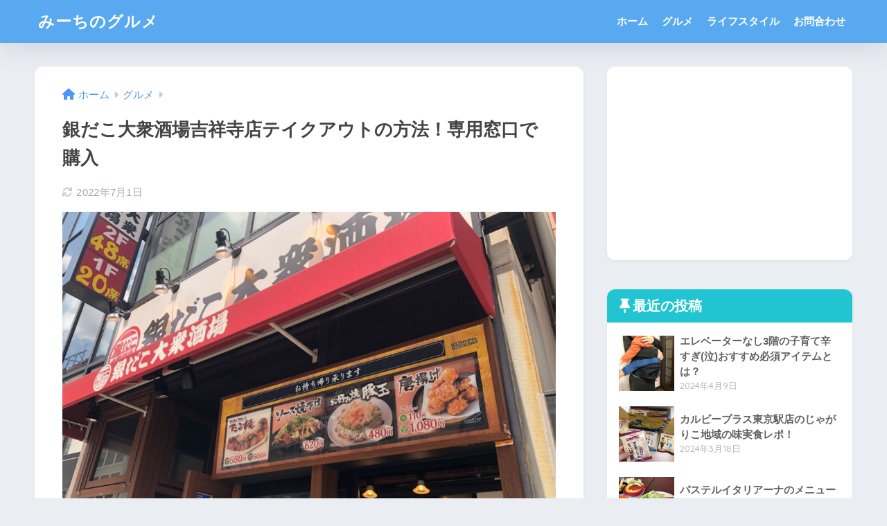

--- FILE ---
content_type: text/html; charset=UTF-8
request_url: https://siritai-mitai-iroironakoto.com/gindako-takeout/
body_size: 22453
content:

<!DOCTYPE html>
<html lang="ja">
<head>
  <meta charset="utf-8">
  <meta http-equiv="X-UA-Compatible" content="IE=edge">
  <meta name="HandheldFriendly" content="True">
  <meta name="MobileOptimized" content="320">
  <meta name="viewport" content="width=device-width, initial-scale=1, viewport-fit=cover"/>
  <meta name="msapplication-TileColor" content="#6bb6ff">
  <meta name="theme-color" content="#6bb6ff">
  <link rel="pingback" href="https://siritai-mitai-iroironakoto.com/xmlrpc.php">
  <title>銀だこ大衆酒場吉祥寺店テイクアウトの方法！専用窓口で購入 | みーちのグルメ</title>
<meta name='robots' content='max-image-preview:large' />
	<style>img:is([sizes="auto" i], [sizes^="auto," i]) { contain-intrinsic-size: 3000px 1500px }</style>
	<link rel='dns-prefetch' href='//fonts.googleapis.com' />
<link rel='dns-prefetch' href='//use.fontawesome.com' />
<link rel="alternate" type="application/rss+xml" title="みーちのグルメ &raquo; フィード" href="https://siritai-mitai-iroironakoto.com/feed/" />
<link rel="alternate" type="application/rss+xml" title="みーちのグルメ &raquo; コメントフィード" href="https://siritai-mitai-iroironakoto.com/comments/feed/" />
<link rel='stylesheet' id='sng-stylesheet-css' href='https://siritai-mitai-iroironakoto.com/wp-content/themes/sango-theme/style.css?version=3.9.11' type='text/css' media='all' />
<link rel='stylesheet' id='sng-option-css' href='https://siritai-mitai-iroironakoto.com/wp-content/themes/sango-theme/entry-option.css?version=3.9.11' type='text/css' media='all' />
<link rel='stylesheet' id='sng-old-css-css' href='https://siritai-mitai-iroironakoto.com/wp-content/themes/sango-theme/style-old.css?version=3.9.11' type='text/css' media='all' />
<link rel='stylesheet' id='sango_theme_gutenberg-style-css' href='https://siritai-mitai-iroironakoto.com/wp-content/themes/sango-theme/library/gutenberg/dist/build/style-blocks.css?version=3.9.11' type='text/css' media='all' />
<style id='sango_theme_gutenberg-style-inline-css' type='text/css'>
:root{--sgb-main-color:#6bb6ff;--sgb-pastel-color:#c8e4ff;--sgb-accent-color:#ffb36b;--sgb-widget-title-color:#ffffff;--sgb-widget-title-bg-color:#21c5d1;--sgb-bg-color:#eaedf2;--wp--preset--color--sango-main:var(--sgb-main-color);--wp--preset--color--sango-pastel:var(--sgb-pastel-color);--wp--preset--color--sango-accent:var(--sgb-accent-color)}
</style>
<link rel='stylesheet' id='sng-googlefonts-css' href='https://fonts.googleapis.com/css?family=Quicksand%3A500%2C700&#038;display=swap' type='text/css' media='all' />
<link rel='stylesheet' id='sng-fontawesome-css' href='https://use.fontawesome.com/releases/v6.1.1/css/all.css' type='text/css' media='all' />
<link rel='stylesheet' id='wp-block-library-css' href='https://siritai-mitai-iroironakoto.com/wp-includes/css/dist/block-library/style.min.css?ver=6.8.3' type='text/css' media='all' />
<style id='global-styles-inline-css' type='text/css'>
:root{--wp--preset--aspect-ratio--square: 1;--wp--preset--aspect-ratio--4-3: 4/3;--wp--preset--aspect-ratio--3-4: 3/4;--wp--preset--aspect-ratio--3-2: 3/2;--wp--preset--aspect-ratio--2-3: 2/3;--wp--preset--aspect-ratio--16-9: 16/9;--wp--preset--aspect-ratio--9-16: 9/16;--wp--preset--color--black: #000000;--wp--preset--color--cyan-bluish-gray: #abb8c3;--wp--preset--color--white: #ffffff;--wp--preset--color--pale-pink: #f78da7;--wp--preset--color--vivid-red: #cf2e2e;--wp--preset--color--luminous-vivid-orange: #ff6900;--wp--preset--color--luminous-vivid-amber: #fcb900;--wp--preset--color--light-green-cyan: #7bdcb5;--wp--preset--color--vivid-green-cyan: #00d084;--wp--preset--color--pale-cyan-blue: #8ed1fc;--wp--preset--color--vivid-cyan-blue: #0693e3;--wp--preset--color--vivid-purple: #9b51e0;--wp--preset--color--sango-main: var(--sgb-main-color);--wp--preset--color--sango-pastel: var(--sgb-pastel-color);--wp--preset--color--sango-accent: var(--sgb-accent-color);--wp--preset--color--sango-blue: #009EF3;--wp--preset--color--sango-orange: #ffb36b;--wp--preset--color--sango-red: #f88080;--wp--preset--color--sango-green: #90d581;--wp--preset--color--sango-black: #333;--wp--preset--color--sango-gray: gray;--wp--preset--color--sango-silver: whitesmoke;--wp--preset--color--sango-light-blue: #b4e0fa;--wp--preset--color--sango-light-red: #ffebeb;--wp--preset--color--sango-light-orange: #fff9e6;--wp--preset--gradient--vivid-cyan-blue-to-vivid-purple: linear-gradient(135deg,rgba(6,147,227,1) 0%,rgb(155,81,224) 100%);--wp--preset--gradient--light-green-cyan-to-vivid-green-cyan: linear-gradient(135deg,rgb(122,220,180) 0%,rgb(0,208,130) 100%);--wp--preset--gradient--luminous-vivid-amber-to-luminous-vivid-orange: linear-gradient(135deg,rgba(252,185,0,1) 0%,rgba(255,105,0,1) 100%);--wp--preset--gradient--luminous-vivid-orange-to-vivid-red: linear-gradient(135deg,rgba(255,105,0,1) 0%,rgb(207,46,46) 100%);--wp--preset--gradient--very-light-gray-to-cyan-bluish-gray: linear-gradient(135deg,rgb(238,238,238) 0%,rgb(169,184,195) 100%);--wp--preset--gradient--cool-to-warm-spectrum: linear-gradient(135deg,rgb(74,234,220) 0%,rgb(151,120,209) 20%,rgb(207,42,186) 40%,rgb(238,44,130) 60%,rgb(251,105,98) 80%,rgb(254,248,76) 100%);--wp--preset--gradient--blush-light-purple: linear-gradient(135deg,rgb(255,206,236) 0%,rgb(152,150,240) 100%);--wp--preset--gradient--blush-bordeaux: linear-gradient(135deg,rgb(254,205,165) 0%,rgb(254,45,45) 50%,rgb(107,0,62) 100%);--wp--preset--gradient--luminous-dusk: linear-gradient(135deg,rgb(255,203,112) 0%,rgb(199,81,192) 50%,rgb(65,88,208) 100%);--wp--preset--gradient--pale-ocean: linear-gradient(135deg,rgb(255,245,203) 0%,rgb(182,227,212) 50%,rgb(51,167,181) 100%);--wp--preset--gradient--electric-grass: linear-gradient(135deg,rgb(202,248,128) 0%,rgb(113,206,126) 100%);--wp--preset--gradient--midnight: linear-gradient(135deg,rgb(2,3,129) 0%,rgb(40,116,252) 100%);--wp--preset--font-size--small: 13px;--wp--preset--font-size--medium: 20px;--wp--preset--font-size--large: 36px;--wp--preset--font-size--x-large: 42px;--wp--preset--font-family--default: "Helvetica", "Arial", "Hiragino Kaku Gothic ProN", "Hiragino Sans", YuGothic, "Yu Gothic", "メイリオ", Meiryo, sans-serif;--wp--preset--font-family--notosans: "Noto Sans JP", var(--wp--preset--font-family--default);--wp--preset--font-family--mplusrounded: "M PLUS Rounded 1c", var(--wp--preset--font-family--default);--wp--preset--font-family--dfont: "Quicksand", var(--wp--preset--font-family--default);--wp--preset--spacing--20: 0.44rem;--wp--preset--spacing--30: 0.67rem;--wp--preset--spacing--40: 1rem;--wp--preset--spacing--50: 1.5rem;--wp--preset--spacing--60: 2.25rem;--wp--preset--spacing--70: 3.38rem;--wp--preset--spacing--80: 5.06rem;--wp--preset--shadow--natural: 6px 6px 9px rgba(0, 0, 0, 0.2);--wp--preset--shadow--deep: 12px 12px 50px rgba(0, 0, 0, 0.4);--wp--preset--shadow--sharp: 6px 6px 0px rgba(0, 0, 0, 0.2);--wp--preset--shadow--outlined: 6px 6px 0px -3px rgba(255, 255, 255, 1), 6px 6px rgba(0, 0, 0, 1);--wp--preset--shadow--crisp: 6px 6px 0px rgba(0, 0, 0, 1);--wp--custom--wrap--width: 92%;--wp--custom--wrap--default-width: 800px;--wp--custom--wrap--content-width: 1180px;--wp--custom--wrap--max-width: var(--wp--custom--wrap--content-width);--wp--custom--wrap--side: 30%;--wp--custom--wrap--gap: 2em;--wp--custom--wrap--mobile--padding: 15px;--wp--custom--shadow--large: 0 15px 30px -7px rgba(0, 12, 66, 0.15 );--wp--custom--shadow--large-hover: 0 40px 50px -15px rgba(0, 12, 66, 0.2 );--wp--custom--shadow--medium: 0 6px 13px -3px rgba(0, 12, 66, 0.1), 0 0px 1px rgba(0,30,100, 0.1 );--wp--custom--shadow--medium-hover: 0 12px 45px -9px rgb(0 0 0 / 23%);--wp--custom--shadow--solid: 0 1px 2px 0 rgba(24, 44, 84, 0.1), 0 1px 3px 1px rgba(24, 44, 84, 0.1);--wp--custom--shadow--solid-hover: 0 2px 4px 0 rgba(24, 44, 84, 0.1), 0 2px 8px 0 rgba(24, 44, 84, 0.1);--wp--custom--shadow--small: 0 2px 4px #4385bb12;--wp--custom--rounded--medium: 12px;--wp--custom--rounded--small: 6px;--wp--custom--widget--padding-horizontal: 18px;--wp--custom--widget--padding-vertical: 6px;--wp--custom--widget--icon-margin: 6px;--wp--custom--widget--gap: 2.5em;--wp--custom--entry--gap: 1.5rem;--wp--custom--entry--gap-mobile: 1rem;--wp--custom--entry--border-color: #eaedf2;--wp--custom--animation--fade-in: fadeIn 0.7s ease 0s 1 normal;--wp--custom--animation--header: fadeHeader 1s ease 0s 1 normal;--wp--custom--transition--default: 0.3s ease-in-out;--wp--custom--totop--opacity: 0.6;--wp--custom--totop--right: 18px;--wp--custom--totop--bottom: 20px;--wp--custom--totop--mobile--right: 15px;--wp--custom--totop--mobile--bottom: 10px;--wp--custom--toc--button--opacity: 0.6;--wp--custom--footer--column-gap: 40px;}:root { --wp--style--global--content-size: 900px;--wp--style--global--wide-size: 980px; }:where(body) { margin: 0; }.wp-site-blocks > .alignleft { float: left; margin-right: 2em; }.wp-site-blocks > .alignright { float: right; margin-left: 2em; }.wp-site-blocks > .aligncenter { justify-content: center; margin-left: auto; margin-right: auto; }:where(.wp-site-blocks) > * { margin-block-start: 1.5rem; margin-block-end: 0; }:where(.wp-site-blocks) > :first-child { margin-block-start: 0; }:where(.wp-site-blocks) > :last-child { margin-block-end: 0; }:root { --wp--style--block-gap: 1.5rem; }:root :where(.is-layout-flow) > :first-child{margin-block-start: 0;}:root :where(.is-layout-flow) > :last-child{margin-block-end: 0;}:root :where(.is-layout-flow) > *{margin-block-start: 1.5rem;margin-block-end: 0;}:root :where(.is-layout-constrained) > :first-child{margin-block-start: 0;}:root :where(.is-layout-constrained) > :last-child{margin-block-end: 0;}:root :where(.is-layout-constrained) > *{margin-block-start: 1.5rem;margin-block-end: 0;}:root :where(.is-layout-flex){gap: 1.5rem;}:root :where(.is-layout-grid){gap: 1.5rem;}.is-layout-flow > .alignleft{float: left;margin-inline-start: 0;margin-inline-end: 2em;}.is-layout-flow > .alignright{float: right;margin-inline-start: 2em;margin-inline-end: 0;}.is-layout-flow > .aligncenter{margin-left: auto !important;margin-right: auto !important;}.is-layout-constrained > .alignleft{float: left;margin-inline-start: 0;margin-inline-end: 2em;}.is-layout-constrained > .alignright{float: right;margin-inline-start: 2em;margin-inline-end: 0;}.is-layout-constrained > .aligncenter{margin-left: auto !important;margin-right: auto !important;}.is-layout-constrained > :where(:not(.alignleft):not(.alignright):not(.alignfull)){max-width: var(--wp--style--global--content-size);margin-left: auto !important;margin-right: auto !important;}.is-layout-constrained > .alignwide{max-width: var(--wp--style--global--wide-size);}body .is-layout-flex{display: flex;}.is-layout-flex{flex-wrap: wrap;align-items: center;}.is-layout-flex > :is(*, div){margin: 0;}body .is-layout-grid{display: grid;}.is-layout-grid > :is(*, div){margin: 0;}body{font-family: var(--sgb-font-family);padding-top: 0px;padding-right: 0px;padding-bottom: 0px;padding-left: 0px;}a:where(:not(.wp-element-button)){text-decoration: underline;}:root :where(.wp-element-button, .wp-block-button__link){background-color: #32373c;border-width: 0;color: #fff;font-family: inherit;font-size: inherit;line-height: inherit;padding: calc(0.667em + 2px) calc(1.333em + 2px);text-decoration: none;}.has-black-color{color: var(--wp--preset--color--black) !important;}.has-cyan-bluish-gray-color{color: var(--wp--preset--color--cyan-bluish-gray) !important;}.has-white-color{color: var(--wp--preset--color--white) !important;}.has-pale-pink-color{color: var(--wp--preset--color--pale-pink) !important;}.has-vivid-red-color{color: var(--wp--preset--color--vivid-red) !important;}.has-luminous-vivid-orange-color{color: var(--wp--preset--color--luminous-vivid-orange) !important;}.has-luminous-vivid-amber-color{color: var(--wp--preset--color--luminous-vivid-amber) !important;}.has-light-green-cyan-color{color: var(--wp--preset--color--light-green-cyan) !important;}.has-vivid-green-cyan-color{color: var(--wp--preset--color--vivid-green-cyan) !important;}.has-pale-cyan-blue-color{color: var(--wp--preset--color--pale-cyan-blue) !important;}.has-vivid-cyan-blue-color{color: var(--wp--preset--color--vivid-cyan-blue) !important;}.has-vivid-purple-color{color: var(--wp--preset--color--vivid-purple) !important;}.has-sango-main-color{color: var(--wp--preset--color--sango-main) !important;}.has-sango-pastel-color{color: var(--wp--preset--color--sango-pastel) !important;}.has-sango-accent-color{color: var(--wp--preset--color--sango-accent) !important;}.has-sango-blue-color{color: var(--wp--preset--color--sango-blue) !important;}.has-sango-orange-color{color: var(--wp--preset--color--sango-orange) !important;}.has-sango-red-color{color: var(--wp--preset--color--sango-red) !important;}.has-sango-green-color{color: var(--wp--preset--color--sango-green) !important;}.has-sango-black-color{color: var(--wp--preset--color--sango-black) !important;}.has-sango-gray-color{color: var(--wp--preset--color--sango-gray) !important;}.has-sango-silver-color{color: var(--wp--preset--color--sango-silver) !important;}.has-sango-light-blue-color{color: var(--wp--preset--color--sango-light-blue) !important;}.has-sango-light-red-color{color: var(--wp--preset--color--sango-light-red) !important;}.has-sango-light-orange-color{color: var(--wp--preset--color--sango-light-orange) !important;}.has-black-background-color{background-color: var(--wp--preset--color--black) !important;}.has-cyan-bluish-gray-background-color{background-color: var(--wp--preset--color--cyan-bluish-gray) !important;}.has-white-background-color{background-color: var(--wp--preset--color--white) !important;}.has-pale-pink-background-color{background-color: var(--wp--preset--color--pale-pink) !important;}.has-vivid-red-background-color{background-color: var(--wp--preset--color--vivid-red) !important;}.has-luminous-vivid-orange-background-color{background-color: var(--wp--preset--color--luminous-vivid-orange) !important;}.has-luminous-vivid-amber-background-color{background-color: var(--wp--preset--color--luminous-vivid-amber) !important;}.has-light-green-cyan-background-color{background-color: var(--wp--preset--color--light-green-cyan) !important;}.has-vivid-green-cyan-background-color{background-color: var(--wp--preset--color--vivid-green-cyan) !important;}.has-pale-cyan-blue-background-color{background-color: var(--wp--preset--color--pale-cyan-blue) !important;}.has-vivid-cyan-blue-background-color{background-color: var(--wp--preset--color--vivid-cyan-blue) !important;}.has-vivid-purple-background-color{background-color: var(--wp--preset--color--vivid-purple) !important;}.has-sango-main-background-color{background-color: var(--wp--preset--color--sango-main) !important;}.has-sango-pastel-background-color{background-color: var(--wp--preset--color--sango-pastel) !important;}.has-sango-accent-background-color{background-color: var(--wp--preset--color--sango-accent) !important;}.has-sango-blue-background-color{background-color: var(--wp--preset--color--sango-blue) !important;}.has-sango-orange-background-color{background-color: var(--wp--preset--color--sango-orange) !important;}.has-sango-red-background-color{background-color: var(--wp--preset--color--sango-red) !important;}.has-sango-green-background-color{background-color: var(--wp--preset--color--sango-green) !important;}.has-sango-black-background-color{background-color: var(--wp--preset--color--sango-black) !important;}.has-sango-gray-background-color{background-color: var(--wp--preset--color--sango-gray) !important;}.has-sango-silver-background-color{background-color: var(--wp--preset--color--sango-silver) !important;}.has-sango-light-blue-background-color{background-color: var(--wp--preset--color--sango-light-blue) !important;}.has-sango-light-red-background-color{background-color: var(--wp--preset--color--sango-light-red) !important;}.has-sango-light-orange-background-color{background-color: var(--wp--preset--color--sango-light-orange) !important;}.has-black-border-color{border-color: var(--wp--preset--color--black) !important;}.has-cyan-bluish-gray-border-color{border-color: var(--wp--preset--color--cyan-bluish-gray) !important;}.has-white-border-color{border-color: var(--wp--preset--color--white) !important;}.has-pale-pink-border-color{border-color: var(--wp--preset--color--pale-pink) !important;}.has-vivid-red-border-color{border-color: var(--wp--preset--color--vivid-red) !important;}.has-luminous-vivid-orange-border-color{border-color: var(--wp--preset--color--luminous-vivid-orange) !important;}.has-luminous-vivid-amber-border-color{border-color: var(--wp--preset--color--luminous-vivid-amber) !important;}.has-light-green-cyan-border-color{border-color: var(--wp--preset--color--light-green-cyan) !important;}.has-vivid-green-cyan-border-color{border-color: var(--wp--preset--color--vivid-green-cyan) !important;}.has-pale-cyan-blue-border-color{border-color: var(--wp--preset--color--pale-cyan-blue) !important;}.has-vivid-cyan-blue-border-color{border-color: var(--wp--preset--color--vivid-cyan-blue) !important;}.has-vivid-purple-border-color{border-color: var(--wp--preset--color--vivid-purple) !important;}.has-sango-main-border-color{border-color: var(--wp--preset--color--sango-main) !important;}.has-sango-pastel-border-color{border-color: var(--wp--preset--color--sango-pastel) !important;}.has-sango-accent-border-color{border-color: var(--wp--preset--color--sango-accent) !important;}.has-sango-blue-border-color{border-color: var(--wp--preset--color--sango-blue) !important;}.has-sango-orange-border-color{border-color: var(--wp--preset--color--sango-orange) !important;}.has-sango-red-border-color{border-color: var(--wp--preset--color--sango-red) !important;}.has-sango-green-border-color{border-color: var(--wp--preset--color--sango-green) !important;}.has-sango-black-border-color{border-color: var(--wp--preset--color--sango-black) !important;}.has-sango-gray-border-color{border-color: var(--wp--preset--color--sango-gray) !important;}.has-sango-silver-border-color{border-color: var(--wp--preset--color--sango-silver) !important;}.has-sango-light-blue-border-color{border-color: var(--wp--preset--color--sango-light-blue) !important;}.has-sango-light-red-border-color{border-color: var(--wp--preset--color--sango-light-red) !important;}.has-sango-light-orange-border-color{border-color: var(--wp--preset--color--sango-light-orange) !important;}.has-vivid-cyan-blue-to-vivid-purple-gradient-background{background: var(--wp--preset--gradient--vivid-cyan-blue-to-vivid-purple) !important;}.has-light-green-cyan-to-vivid-green-cyan-gradient-background{background: var(--wp--preset--gradient--light-green-cyan-to-vivid-green-cyan) !important;}.has-luminous-vivid-amber-to-luminous-vivid-orange-gradient-background{background: var(--wp--preset--gradient--luminous-vivid-amber-to-luminous-vivid-orange) !important;}.has-luminous-vivid-orange-to-vivid-red-gradient-background{background: var(--wp--preset--gradient--luminous-vivid-orange-to-vivid-red) !important;}.has-very-light-gray-to-cyan-bluish-gray-gradient-background{background: var(--wp--preset--gradient--very-light-gray-to-cyan-bluish-gray) !important;}.has-cool-to-warm-spectrum-gradient-background{background: var(--wp--preset--gradient--cool-to-warm-spectrum) !important;}.has-blush-light-purple-gradient-background{background: var(--wp--preset--gradient--blush-light-purple) !important;}.has-blush-bordeaux-gradient-background{background: var(--wp--preset--gradient--blush-bordeaux) !important;}.has-luminous-dusk-gradient-background{background: var(--wp--preset--gradient--luminous-dusk) !important;}.has-pale-ocean-gradient-background{background: var(--wp--preset--gradient--pale-ocean) !important;}.has-electric-grass-gradient-background{background: var(--wp--preset--gradient--electric-grass) !important;}.has-midnight-gradient-background{background: var(--wp--preset--gradient--midnight) !important;}.has-small-font-size{font-size: var(--wp--preset--font-size--small) !important;}.has-medium-font-size{font-size: var(--wp--preset--font-size--medium) !important;}.has-large-font-size{font-size: var(--wp--preset--font-size--large) !important;}.has-x-large-font-size{font-size: var(--wp--preset--font-size--x-large) !important;}.has-default-font-family{font-family: var(--wp--preset--font-family--default) !important;}.has-notosans-font-family{font-family: var(--wp--preset--font-family--notosans) !important;}.has-mplusrounded-font-family{font-family: var(--wp--preset--font-family--mplusrounded) !important;}.has-dfont-font-family{font-family: var(--wp--preset--font-family--dfont) !important;}
:root :where(.wp-block-button .wp-block-button__link){background-color: var(--wp--preset--color--sango-main);border-radius: var(--wp--custom--rounded--medium);color: #fff;font-size: 18px;font-weight: 600;padding-top: 0.4em;padding-right: 1.3em;padding-bottom: 0.4em;padding-left: 1.3em;}
:root :where(.wp-block-pullquote){font-size: 1.5em;line-height: 1.6;}
</style>
<link rel='stylesheet' id='contact-form-7-css' href='https://siritai-mitai-iroironakoto.com/wp-content/plugins/contact-form-7/includes/css/styles.css' type='text/css' media='all' />
<link rel='stylesheet' id='child-style-css' href='https://siritai-mitai-iroironakoto.com/wp-content/themes/sango-theme-child/style.css' type='text/css' media='all' />
<link rel='stylesheet' id='pochipp-front-css' href='https://siritai-mitai-iroironakoto.com/wp-content/plugins/pochipp/dist/css/style.css' type='text/css' media='all' />
<script type="text/javascript" src="https://siritai-mitai-iroironakoto.com/wp-includes/js/jquery/jquery.min.js?ver=3.7.1" id="jquery-core-js"></script>
<script type="text/javascript" src="https://siritai-mitai-iroironakoto.com/wp-includes/js/jquery/jquery-migrate.min.js?ver=3.4.1" id="jquery-migrate-js"></script>
<link rel="https://api.w.org/" href="https://siritai-mitai-iroironakoto.com/wp-json/" /><link rel="alternate" title="JSON" type="application/json" href="https://siritai-mitai-iroironakoto.com/wp-json/wp/v2/posts/6296" /><link rel="EditURI" type="application/rsd+xml" title="RSD" href="https://siritai-mitai-iroironakoto.com/xmlrpc.php?rsd" />
<link rel="canonical" href="https://siritai-mitai-iroironakoto.com/gindako-takeout/" />
<link rel='shortlink' href='https://siritai-mitai-iroironakoto.com/?p=6296' />
<link rel="alternate" title="oEmbed (JSON)" type="application/json+oembed" href="https://siritai-mitai-iroironakoto.com/wp-json/oembed/1.0/embed?url=https%3A%2F%2Fsiritai-mitai-iroironakoto.com%2Fgindako-takeout%2F" />
<link rel="alternate" title="oEmbed (XML)" type="text/xml+oembed" href="https://siritai-mitai-iroironakoto.com/wp-json/oembed/1.0/embed?url=https%3A%2F%2Fsiritai-mitai-iroironakoto.com%2Fgindako-takeout%2F&#038;format=xml" />
<!-- Pochipp -->
<style id="pchpp_custom_style">:root{--pchpp-color-inline: #069A8E;--pchpp-color-custom: #5ca250;--pchpp-color-custom-2: #8e59e4;--pchpp-color-amazon: #f99a0c;--pchpp-color-rakuten: #e0423c;--pchpp-color-yahoo: #438ee8;--pchpp-color-mercari: #3c3c3c;--pchpp-inline-bg-color: var(--pchpp-color-inline);--pchpp-inline-txt-color: #fff;--pchpp-inline-shadow: 0 1px 4px -1px rgba(0, 0, 0, 0.2);--pchpp-inline-radius: 0px;--pchpp-inline-width: auto;}</style>
<script id="pchpp_vars">window.pchppVars = {};window.pchppVars.ajaxUrl = "https://siritai-mitai-iroironakoto.com/wp-admin/admin-ajax.php";window.pchppVars.ajaxNonce = "49765a4842";</script>
<script type="text/javascript" language="javascript">var vc_pid = "887790690";</script>
<!-- / Pochipp -->
<meta property="og:title" content="銀だこ大衆酒場吉祥寺店テイクアウトの方法！専用窓口で購入" />
<meta property="og:description" content="築地銀だこ大衆酒場吉祥寺店の銀だこをテイクアウトしたい。 しかしテイクアウトはできるの？お持ち帰りは可能？という疑問をお持ちの方もいるでしょう。答えは・・ できます！しかも店舗にはお持ち帰りの専用窓口までご用意してありま ... " />
<meta property="og:type" content="article" />
<meta property="og:url" content="https://siritai-mitai-iroironakoto.com/gindako-takeout/" />
<meta property="og:image" content="https://siritai-mitai-iroironakoto.com/wp-content/uploads/2020/09/1667-1024x768.jpg" />
<meta name="thumbnail" content="https://siritai-mitai-iroironakoto.com/wp-content/uploads/2020/09/1667-1024x768.jpg" />
<meta property="og:site_name" content="みーちのグルメ" />
<meta name="twitter:card" content="summary_large_image" />
<script data-ad-client="ca-pub-6215999584439683" async src="https://pagead2.googlesyndication.com/pagead/js/adsbygoogle.js"></script>

<!-- gtag.js -->
<script async src="https://www.googletagmanager.com/gtag/js?id=G-W877JT2KY4"></script>
<script>
	window.dataLayer = window.dataLayer || [];
	function gtag(){dataLayer.push(arguments);}
	gtag('js', new Date());
	gtag('config', 'G-W877JT2KY4');
</script>
<link rel="icon" href="https://siritai-mitai-iroironakoto.com/wp-content/uploads/2020/02/cropped-105-32x32.jpg" sizes="32x32" />
<link rel="icon" href="https://siritai-mitai-iroironakoto.com/wp-content/uploads/2020/02/cropped-105-192x192.jpg" sizes="192x192" />
<link rel="apple-touch-icon" href="https://siritai-mitai-iroironakoto.com/wp-content/uploads/2020/02/cropped-105-180x180.jpg" />
<meta name="msapplication-TileImage" content="https://siritai-mitai-iroironakoto.com/wp-content/uploads/2020/02/cropped-105-270x270.jpg" />
<style> a{color:#4f96f6}.header, .drawer__title{background-color:#58a9ef}#logo a{color:#FFF}.desktop-nav li a , .mobile-nav li a, #drawer__open, .header-search__open, .drawer__title{color:#FFF}.drawer__title__close span, .drawer__title__close span:before{background:#FFF}.desktop-nav li:after{background:#FFF}.mobile-nav .current-menu-item{border-bottom-color:#FFF}.widgettitle, .sidebar .wp-block-group h2, .drawer .wp-block-group h2{color:#ffffff;background-color:#21c5d1}#footer-menu a, .copyright{color:#FFF}#footer-menu{background-color:#58a9ef}.footer{background-color:#e0e4eb}.footer, .footer a, .footer .widget ul li a{color:#3c3c3c}body{font-size:100%}@media only screen and (min-width:481px){body{font-size:107%}}@media only screen and (min-width:1030px){body{font-size:107%}}.totop{background:#009EF3}.header-info a{color:#FFF;background:linear-gradient(95deg, #738bff, #85e3ec)}.fixed-menu ul{background:#FFF}.fixed-menu a{color:#a2a7ab}.fixed-menu .current-menu-item a, .fixed-menu ul li a.active{color:#009EF3}.post-tab{background:#FFF}.post-tab > div{color:#a7a7a7}body{--sgb-font-family:var(--wp--preset--font-family--default)}#fixed_sidebar{top:0px}:target{scroll-margin-top:0px}.Threads:before{background-image:url("https://siritai-mitai-iroironakoto.com/wp-content/themes/sango-theme/library/images/threads.svg")}.profile-sns li .Threads:before{background-image:url("https://siritai-mitai-iroironakoto.com/wp-content/themes/sango-theme/library/images/threads-outline.svg")}.X:before{background-image:url("https://siritai-mitai-iroironakoto.com/wp-content/themes/sango-theme/library/images/x-circle.svg")}</style><style>    .sgb-toc-button {
      background-color: #6bb6ff;}</style>
</head>
<body class="wp-singular post-template-default single single-post postid-6296 single-format-standard wp-theme-sango-theme wp-child-theme-sango-theme-child fa5">
    <div id="container"> 
  			<header class="header
			">
				<div id="inner-header" class="wrap">
		<div id="logo" class="header-logo h1 dfont">
	<a href="https://siritai-mitai-iroironakoto.com/" class="header-logo__link">
				みーちのグルメ	</a>
	</div>
	<div class="header-search">
		<input type="checkbox" class="header-search__input" id="header-search-input" onclick="document.querySelector('.header-search__modal .searchform__input').focus()">
	<label class="header-search__close" for="header-search-input"></label>
	<div class="header-search__modal">
	
<form role="search" method="get" class="searchform" action="https://siritai-mitai-iroironakoto.com/">
  <div>
    <input type="search" class="searchform__input" name="s" value="" placeholder="検索" />
    <button type="submit" class="searchform__submit" aria-label="検索"><i class="fas fa-search" aria-hidden="true"></i></button>
  </div>
</form>

	</div>
</div>	<nav class="desktop-nav clearfix"><ul id="menu-main-menu" class="menu"><li id="menu-item-4587" class="menu-item menu-item-type-custom menu-item-object-custom menu-item-home menu-item-4587"><a href="https://siritai-mitai-iroironakoto.com">ホーム</a></li>
<li id="menu-item-5902" class="menu-item menu-item-type-taxonomy menu-item-object-category current-post-ancestor current-menu-parent current-post-parent menu-item-has-children menu-item-5902"><a href="https://siritai-mitai-iroironakoto.com/category/gourmet/">グルメ</a>
<ul class="sub-menu">
	<li id="menu-item-6672" class="menu-item menu-item-type-taxonomy menu-item-object-category menu-item-6672"><a href="https://siritai-mitai-iroironakoto.com/category/gourmet/japanesefood/">和食</a></li>
	<li id="menu-item-6000" class="menu-item menu-item-type-taxonomy menu-item-object-category menu-item-6000"><a href="https://siritai-mitai-iroironakoto.com/category/gourmet/meat/">肉</a></li>
	<li id="menu-item-6001" class="menu-item menu-item-type-taxonomy menu-item-object-category menu-item-6001"><a href="https://siritai-mitai-iroironakoto.com/category/gourmet/cafe/">カフェ</a></li>
	<li id="menu-item-6670" class="menu-item menu-item-type-taxonomy menu-item-object-category menu-item-6670"><a href="https://siritai-mitai-iroironakoto.com/category/gourmet/sweets/">スイーツ・お菓子</a></li>
</ul>
</li>
<li id="menu-item-10556" class="menu-item menu-item-type-taxonomy menu-item-object-category menu-item-has-children menu-item-10556"><a href="https://siritai-mitai-iroironakoto.com/category/lifestyle/">ライフスタイル</a>
<ul class="sub-menu">
	<li id="menu-item-6675" class="menu-item menu-item-type-taxonomy menu-item-object-category menu-item-6675"><a href="https://siritai-mitai-iroironakoto.com/category/lifestyle/useful/">お役立ち</a></li>
	<li id="menu-item-14280" class="menu-item menu-item-type-taxonomy menu-item-object-category menu-item-14280"><a href="https://siritai-mitai-iroironakoto.com/category/lifestyle/beauty/">美容系</a></li>
</ul>
</li>
<li id="menu-item-252" class="menu-item menu-item-type-post_type menu-item-object-page menu-item-252"><a href="https://siritai-mitai-iroironakoto.com/contact/">お問合わせ</a></li>
</ul></nav></div>
	</header>
		  <div id="content">
    <div id="inner-content" class="wrap cf">
      <main id="main">
                  <article id="entry" class="post-6296 post type-post status-publish format-standard has-post-thumbnail category-gourmet">
            <header class="article-header entry-header">
	<nav id="breadcrumb" class="breadcrumb"><ul itemscope itemtype="http://schema.org/BreadcrumbList"><li itemprop="itemListElement" itemscope itemtype="http://schema.org/ListItem"><a href="https://siritai-mitai-iroironakoto.com" itemprop="item"><span itemprop="name">ホーム</span></a><meta itemprop="position" content="1" /></li><li itemprop="itemListElement" itemscope itemtype="http://schema.org/ListItem"><a href="https://siritai-mitai-iroironakoto.com/category/gourmet/" itemprop="item"><span itemprop="name">グルメ</span></a><meta itemprop="position" content="2" /></li></ul></nav>		<h1 class="entry-title single-title">銀だこ大衆酒場吉祥寺店テイクアウトの方法！専用窓口で購入</h1>
		<div class="entry-meta vcard">
	<time class="updated entry-time" itemprop="dateModified" datetime="2022-07-01">2022年7月1日</time>	</div>
		<p class="post-thumbnail"><img width="940" height="705" src="https://siritai-mitai-iroironakoto.com/wp-content/uploads/2020/09/1667.jpg" class="attachment-thumb-940 size-thumb-940 wp-post-image" alt="銀だこ大衆酒場 吉祥寺店 テイクアウトの方法！専用窓口で購入" decoding="async" fetchpriority="high" srcset="https://siritai-mitai-iroironakoto.com/wp-content/uploads/2020/09/1667.jpg 1200w, https://siritai-mitai-iroironakoto.com/wp-content/uploads/2020/09/1667-300x225.jpg 300w, https://siritai-mitai-iroironakoto.com/wp-content/uploads/2020/09/1667-1024x768.jpg 1024w, https://siritai-mitai-iroironakoto.com/wp-content/uploads/2020/09/1667-768x576.jpg 768w, https://siritai-mitai-iroironakoto.com/wp-content/uploads/2020/09/1667-530x398.jpg 530w, https://siritai-mitai-iroironakoto.com/wp-content/uploads/2020/09/1667-565x424.jpg 565w, https://siritai-mitai-iroironakoto.com/wp-content/uploads/2020/09/1667-710x533.jpg 710w, https://siritai-mitai-iroironakoto.com/wp-content/uploads/2020/09/1667-725x544.jpg 725w" sizes="(max-width: 940px) 100vw, 940px" /></p>
			<input type="checkbox" id="fab">
	<label class="fab-btn extended-fab main-c" for="fab"><i class="fas fa-share-alt" aria-hidden="true"></i></label>
	<label class="fab__close-cover" for="fab"></label>
			<div id="fab__contents">
		<div class="fab__contents-main dfont">
		<label class="fab__contents__close" for="fab"><span></span></label>
		<p class="fab__contents_title">SHARE</p>
					<div class="fab__contents_img" style="background-image: url(https://siritai-mitai-iroironakoto.com/wp-content/uploads/2020/09/1667.jpg);">
			</div>
					<div class="sns-btn
		 sns-dif	">
				<ul>
			<li class="tw sns-btn__item">
		<a href="https://twitter.com/intent/tweet?url=https%3A%2F%2Fsiritai-mitai-iroironakoto.com%2Fgindako-takeout%2F&text=%E9%8A%80%E3%81%A0%E3%81%93%E5%A4%A7%E8%A1%86%E9%85%92%E5%A0%B4%E5%90%89%E7%A5%A5%E5%AF%BA%E5%BA%97%E3%83%86%E3%82%A4%E3%82%AF%E3%82%A2%E3%82%A6%E3%83%88%E3%81%AE%E6%96%B9%E6%B3%95%EF%BC%81%E5%B0%82%E7%94%A8%E7%AA%93%E5%8F%A3%E3%81%A7%E8%B3%BC%E5%85%A5%EF%BD%9C%E3%81%BF%E3%83%BC%E3%81%A1%E3%81%AE%E3%82%B0%E3%83%AB%E3%83%A1&via=fnp_eh" target="_blank" rel="nofollow noopener noreferrer" aria-label="Xでシェアする">
		<img alt="" src="https://siritai-mitai-iroironakoto.com/wp-content/themes/sango-theme/library/images/x.svg">
		<span class="share_txt">ポスト</span>
		</a>
			</li>
					<li class="fb sns-btn__item">
		<a href="https://www.facebook.com/share.php?u=https%3A%2F%2Fsiritai-mitai-iroironakoto.com%2Fgindako-takeout%2F" target="_blank" rel="nofollow noopener noreferrer" aria-label="Facebookでシェアする">
		<i class="fab fa-facebook" aria-hidden="true"></i>		<span class="share_txt">シェア</span>
		</a>
			</li>
					<li class="hatebu sns-btn__item">
		<a href="http://b.hatena.ne.jp/add?mode=confirm&url=https%3A%2F%2Fsiritai-mitai-iroironakoto.com%2Fgindako-takeout%2F&title=%E9%8A%80%E3%81%A0%E3%81%93%E5%A4%A7%E8%A1%86%E9%85%92%E5%A0%B4%E5%90%89%E7%A5%A5%E5%AF%BA%E5%BA%97%E3%83%86%E3%82%A4%E3%82%AF%E3%82%A2%E3%82%A6%E3%83%88%E3%81%AE%E6%96%B9%E6%B3%95%EF%BC%81%E5%B0%82%E7%94%A8%E7%AA%93%E5%8F%A3%E3%81%A7%E8%B3%BC%E5%85%A5%EF%BD%9C%E3%81%BF%E3%83%BC%E3%81%A1%E3%81%AE%E3%82%B0%E3%83%AB%E3%83%A1" target="_blank" rel="nofollow noopener noreferrer" aria-label="はてブでブックマークする">
		<i class="fa fa-hatebu" aria-hidden="true"></i>
		<span class="share_txt">はてブ</span>
		</a>
			</li>
					<li class="line sns-btn__item">
		<a href="https://social-plugins.line.me/lineit/share?url=https%3A%2F%2Fsiritai-mitai-iroironakoto.com%2Fgindako-takeout%2F&text=%E9%8A%80%E3%81%A0%E3%81%93%E5%A4%A7%E8%A1%86%E9%85%92%E5%A0%B4%E5%90%89%E7%A5%A5%E5%AF%BA%E5%BA%97%E3%83%86%E3%82%A4%E3%82%AF%E3%82%A2%E3%82%A6%E3%83%88%E3%81%AE%E6%96%B9%E6%B3%95%EF%BC%81%E5%B0%82%E7%94%A8%E7%AA%93%E5%8F%A3%E3%81%A7%E8%B3%BC%E5%85%A5%EF%BD%9C%E3%81%BF%E3%83%BC%E3%81%A1%E3%81%AE%E3%82%B0%E3%83%AB%E3%83%A1" target="_blank" rel="nofollow noopener noreferrer" aria-label="LINEでシェアする">
					<i class="fab fa-line" aria-hidden="true"></i>
				<span class="share_txt share_txt_line dfont">LINE</span>
		</a>
	</li>
				</ul>
	</div>
				</div>
	</div>
			<div class="sns-btn
			">
				<ul>
			<li class="tw sns-btn__item">
		<a href="https://twitter.com/intent/tweet?url=https%3A%2F%2Fsiritai-mitai-iroironakoto.com%2Fgindako-takeout%2F&text=%E9%8A%80%E3%81%A0%E3%81%93%E5%A4%A7%E8%A1%86%E9%85%92%E5%A0%B4%E5%90%89%E7%A5%A5%E5%AF%BA%E5%BA%97%E3%83%86%E3%82%A4%E3%82%AF%E3%82%A2%E3%82%A6%E3%83%88%E3%81%AE%E6%96%B9%E6%B3%95%EF%BC%81%E5%B0%82%E7%94%A8%E7%AA%93%E5%8F%A3%E3%81%A7%E8%B3%BC%E5%85%A5%EF%BD%9C%E3%81%BF%E3%83%BC%E3%81%A1%E3%81%AE%E3%82%B0%E3%83%AB%E3%83%A1&via=fnp_eh" target="_blank" rel="nofollow noopener noreferrer" aria-label="Xでシェアする">
		<img alt="" src="https://siritai-mitai-iroironakoto.com/wp-content/themes/sango-theme/library/images/x.svg">
		<span class="share_txt">ポスト</span>
		</a>
			</li>
					<li class="fb sns-btn__item">
		<a href="https://www.facebook.com/share.php?u=https%3A%2F%2Fsiritai-mitai-iroironakoto.com%2Fgindako-takeout%2F" target="_blank" rel="nofollow noopener noreferrer" aria-label="Facebookでシェアする">
		<i class="fab fa-facebook" aria-hidden="true"></i>		<span class="share_txt">シェア</span>
		</a>
			</li>
					<li class="hatebu sns-btn__item">
		<a href="http://b.hatena.ne.jp/add?mode=confirm&url=https%3A%2F%2Fsiritai-mitai-iroironakoto.com%2Fgindako-takeout%2F&title=%E9%8A%80%E3%81%A0%E3%81%93%E5%A4%A7%E8%A1%86%E9%85%92%E5%A0%B4%E5%90%89%E7%A5%A5%E5%AF%BA%E5%BA%97%E3%83%86%E3%82%A4%E3%82%AF%E3%82%A2%E3%82%A6%E3%83%88%E3%81%AE%E6%96%B9%E6%B3%95%EF%BC%81%E5%B0%82%E7%94%A8%E7%AA%93%E5%8F%A3%E3%81%A7%E8%B3%BC%E5%85%A5%EF%BD%9C%E3%81%BF%E3%83%BC%E3%81%A1%E3%81%AE%E3%82%B0%E3%83%AB%E3%83%A1" target="_blank" rel="nofollow noopener noreferrer" aria-label="はてブでブックマークする">
		<i class="fa fa-hatebu" aria-hidden="true"></i>
		<span class="share_txt">はてブ</span>
		</a>
			</li>
					<li class="line sns-btn__item">
		<a href="https://social-plugins.line.me/lineit/share?url=https%3A%2F%2Fsiritai-mitai-iroironakoto.com%2Fgindako-takeout%2F&text=%E9%8A%80%E3%81%A0%E3%81%93%E5%A4%A7%E8%A1%86%E9%85%92%E5%A0%B4%E5%90%89%E7%A5%A5%E5%AF%BA%E5%BA%97%E3%83%86%E3%82%A4%E3%82%AF%E3%82%A2%E3%82%A6%E3%83%88%E3%81%AE%E6%96%B9%E6%B3%95%EF%BC%81%E5%B0%82%E7%94%A8%E7%AA%93%E5%8F%A3%E3%81%A7%E8%B3%BC%E5%85%A5%EF%BD%9C%E3%81%BF%E3%83%BC%E3%81%A1%E3%81%AE%E3%82%B0%E3%83%AB%E3%83%A1" target="_blank" rel="nofollow noopener noreferrer" aria-label="LINEでシェアする">
					<i class="fab fa-line" aria-hidden="true"></i>
				<span class="share_txt share_txt_line dfont">LINE</span>
		</a>
	</li>
				</ul>
	</div>
		</header>
<section class="entry-content">
	<div class="widget_text sponsored"><div class="textwidget custom-html-widget"><script async src="https://pagead2.googlesyndication.com/pagead/js/adsbygoogle.js?client=ca-pub-6215999584439683"
     crossorigin="anonymous"></script>
<!-- 広告 -->
<ins class="adsbygoogle"
     style="display:block"
     data-ad-client="ca-pub-6215999584439683"
     data-ad-slot="6518432385"
     data-ad-format="auto"
     data-full-width-responsive="true"></ins>
<script>
     (adsbygoogle = window.adsbygoogle || []).push({});
</script></div></div>
<div class="wp-block-sgb-say"><div class="sgb-block-say sgb-block-say--left"><div class="sgb-block-say-avatar"><img decoding="async" src="https://siritai-mitai-iroironakoto.com/wp-content/uploads/2020/10/Inked73_LI34.jpg" width="80" height="80" style="border-color:#FFF"><div class="sgb-block-say-avatar__name"></div></div><div class="sgb-block-say-text"><div class="sgb-block-say-text__content" style="color:#333;border-color:#ffb36b;background-color:#ffb36b">
<p><strong>銀だこ大衆酒場 吉祥寺店のテイクアウトの方法って？</strong></p>



<p><strong>テイクアウト専用窓口ってどこ？</strong></p>
<span class="sgb-block-say-text__before" style="border-right-color:#ffb36b"></span><span class="sgb-block-say-text__after" style="border-right-color:#ffb36b"></span></div></div></div></div>



<div class="wp-block-sgb-say"><div class="sgb-block-say sgb-block-say--right"><div class="sgb-block-say-avatar"><img decoding="async" src="https://siritai-mitai-iroironakoto.com/wp-content/uploads/2021/12/106832.jpg" width="80" height="80" style="border-color:#FFF"><div class="sgb-block-say-avatar__name"></div></div><div class="sgb-block-say-text"><div class="sgb-block-say-text__content" style="color:#333;border-color:#ffb36b;background-color:#ffb36b">
<p><strong>これらの疑問を解決します！</strong></p>
<span class="sgb-block-say-text__before" style="border-left-color:#ffb36b"></span><span class="sgb-block-say-text__after" style="border-left-color:#ffb36b"></span></div></div></div></div>



<div class="wp-block-sgb-block-simple sgb-box-simple sgb-box-simple--title-inline sgb-box-simple--with-border"><div style="background-color:#5ba9f7;color:#FFF" class="sgb-box-simple__title"><i class="fas fa-align-justify"></i> 記事の内容</div><div class="sgb-box-simple__body" style="border-color:#5ba9f7;background-color:#FFF">
<p>・<strong>銀だこ大衆酒場吉祥寺店</strong>【<strong>テイクアウトの方法</strong>】</p>



<p>・<strong>テイクアウト専用窓口について</strong></p>



<p>・<strong>銀だこQ&amp;A</strong></p>
</div></div>



<p><strong>築地銀だこ大衆酒場<span class="keiko_yellow">吉祥寺店</span></strong>の<strong><span style="color: #dc143c" class="text-color">銀だこをテイクアウト</span></strong>したい。</p>



<p>しかしテイクアウトはできるの？お持ち帰りは可能？という疑問をお持ちの方もいるでしょう。答えは・・</p>



<p><strong><span style="color: #dc143c" class="text-color">できます！しかも店舗</span><span style="color: #dc143c" class="text-color">には</span><span style="color: #dc143c" class="text-color">お持ち帰りの専用窓口までご用意してあります！</span></strong></p>



<p>今回はその<span style="color: #000000" class="text-color">銀だこ大衆酒場吉祥寺店</span>の<strong><span style="color: #000080" class="text-color">利用方法</span></strong>を写真たっぷりでご説明していきます。</p>



<p><span style="color: #000000" class="text-color">銀だこ大衆酒場吉祥寺店</span>は店内でたこ焼きとビールを楽しむのがメインですが、しっかりと<span style="color: #000000" class="text-color">テイクアウトにも対応</span>しているので安心してください！</p>



<div class="widget_text sponsored"><div class="textwidget custom-html-widget"><script async src="https://pagead2.googlesyndication.com/pagead/js/adsbygoogle.js?client=ca-pub-6215999584439683"
     crossorigin="anonymous"></script>
<!-- 広告 -->
<ins class="adsbygoogle"
     style="display:block"
     data-ad-client="ca-pub-6215999584439683"
     data-ad-slot="6518432385"
     data-ad-format="auto"
     data-full-width-responsive="true"></ins>
<script>
     (adsbygoogle = window.adsbygoogle || []).push({});
</script></div></div><div class="toc">    <div id="toc_container" class="sgb-toc--bullets js-smooth-scroll" data-dialog-title="Table of Contents">
      <p class="toc_title">目次 </p>
      <ol class="toc_list">  <li class="first">    <a href="#i-0">銀だこ大衆酒場吉祥寺店テイクアウトの方法！専用窓口で購入</a>  </li>  <li>    <a href="#i-1">銀だこQ&amp;A</a>  </li>  <li class="last">    <a href="#i-2">まとめ</a>  </li></ol>
      
    </div></div><div class="widget_text toc"><div class="textwidget custom-html-widget"><script async src="https://pagead2.googlesyndication.com/pagead/js/adsbygoogle.js?client=ca-pub-6215999584439683"
     crossorigin="anonymous"></script>
<!-- 広告 -->
<ins class="adsbygoogle"
     style="display:block"
     data-ad-client="ca-pub-6215999584439683"
     data-ad-slot="6518432385"
     data-ad-format="auto"
     data-full-width-responsive="true"></ins>
<script>
     (adsbygoogle = window.adsbygoogle || []).push({});
</script></div></div><h2 class="wp-block-sgb-headings sgb-heading" id="i-0"><span class="sgb-heading__inner sgb-heading--type2 with-icon" style="background-color:#81d0cb;border-color:transparent;font-size:1.2em"><i class="fa fa-check-square" style="color:rgba(255,255,255,.6)"></i><span class="sgb-heading__text" style="color:#FFF">銀だこ大衆酒場吉祥寺店テイクアウトの方法！専用窓口で購入</span></span></h2>



<figure class="wp-block-image size-large"><img loading="lazy" decoding="async" width="800" height="600" src="https://siritai-mitai-iroironakoto.com/wp-content/uploads/2020/09/1666.jpg" alt="銀だこのテイクアウト" class="wp-image-6298" srcset="https://siritai-mitai-iroironakoto.com/wp-content/uploads/2020/09/1666.jpg 800w, https://siritai-mitai-iroironakoto.com/wp-content/uploads/2020/09/1666-300x225.jpg 300w, https://siritai-mitai-iroironakoto.com/wp-content/uploads/2020/09/1666-768x576.jpg 768w" sizes="auto, (max-width: 800px) 100vw, 800px"><figcaption>銀だこのテイクアウト</figcaption></figure>



<p><strong><span style="color: #008000" class="text-color">築地銀だこ大衆酒場吉祥寺店は2019年8月に新規オープンしたばかりの新店舗</span></strong>です。</p>



<p>なのでまだ店舗の場所だったり、お持ち帰りでの購入方法だったり、近所に住んでいる方でも不明点は多いですよね。</p>



<p>しかし新規オープンしたばかりの店は、<strong><span style="color: #dc143c" class="text-color">これまであった店舗の改善点が改善されている場合が多い</span></strong>ので、一度マスターすれば使い勝手のいい、お客様向けの店舗という場合が多いです。</p>



<p>銀だこ大衆酒場吉祥寺店もそうであることを願います。</p>



<p>いざ！おいしい<strong><span style="color: #000080" class="text-color">銀だこをテイクアウト</span></strong>してみましょう！</p>



<p>以下の順で<strong>銀だこ大衆酒場吉祥寺店</strong>【<strong>テイクアウトの方法</strong>】を説明していきます。</p>



<div class="wp-block-sgb-box sng-box box6">
<p><strong>①入口の反対側に向かう</strong><br><strong>②テイクアウト専用窓口でたこ焼きの注文をする</strong><br><strong>③持ち帰って食べる</strong></p>
</div>



<div class="wp-block-sgb-box sng-box box22">
<p>①<strong>入口の反対側に向かう</strong></p>
</div>



<p>JR吉祥寺駅公園口から徒歩30秒ほどで行ける距離に築地銀だこ大衆酒場吉祥寺店はあります。</p>



<p>周りには似たような飲み屋が多く、少し見つけずらいですが、アクセス抜群の場所にあります。</p>



<p>大衆酒場と言っているくらいなので、銀だこでもお酒が提供される店舗です。</p>



<blockquote class="wp-block-quote is-layout-flow wp-block-quote-is-layout-flow"><p>銀だこ大衆酒場は、昭和を思わせるどこか懐かしく、親しみやすい店構えで、日本酒や焼酎などの充実したお酒と種類豊富なおつまみを手軽にお楽しみいただけます。</p><cite>引用元：築地銀だこ公式HP<br><a href="https://www.gindaco.com/highball/" target="_blank" rel="noreferrer noopener">https://www.gindaco.com/highball/taisyu.php</a></cite></blockquote>



<p>銀だこは銀だこでも酒場・・・テイクアウトだけで店の中に入るのも少し勇気がいりますし、少し怖いですね（少なくとも私はそうです）。</p>



<p>そういう方がいるのを見越してか、駅側の入り口の方ではなく、<strong><span style="color: #dc143c" class="text-color">ぐるっと回って反対側にも入口があり、そこに出店窓口があります。</span></strong></p>



<p><strong><span style="color: #dc143c" class="text-color">そこが銀だこ吉祥寺のテイクアウト専用窓口です。</span></strong></p>



<figure class="wp-block-image size-large"><img loading="lazy" decoding="async" width="800" height="600" src="https://siritai-mitai-iroironakoto.com/wp-content/uploads/2020/09/1658.jpg" alt="銀だこ大衆酒場吉祥寺店のテイクアウト場所" class="wp-image-6299" srcset="https://siritai-mitai-iroironakoto.com/wp-content/uploads/2020/09/1658.jpg 800w, https://siritai-mitai-iroironakoto.com/wp-content/uploads/2020/09/1658-300x225.jpg 300w, https://siritai-mitai-iroironakoto.com/wp-content/uploads/2020/09/1658-768x576.jpg 768w" sizes="auto, (max-width: 800px) 100vw, 800px"><figcaption>銀だこ大衆酒場吉祥寺店のテイクアウト場所</figcaption></figure>



<p><strong>↑駅とは反対側の入り口は大通りになっています。</strong></p>



<p>しかし歩道があるので歩きやすいです。少し行くと吉祥寺の井の頭公園にアクセスできます。丸井吉祥寺店も見えます。</p>



<p>ここも同じような店舗が多いので、最初は少し見つけずらいかもしれませんが、<strong><span style="color: #dc143c" class="text-color">銀だこ大衆酒場としっかり書いてあるので必ず見つけられます。</span></strong></p>



<p>入口の反対側と言っても、非常に駅チカです。</p>



<figure class="wp-block-image size-large"><img loading="lazy" decoding="async" width="800" height="600" src="https://siritai-mitai-iroironakoto.com/wp-content/uploads/2020/09/1657.jpg" alt="銀だこ吉祥寺店 テイクアウト専用窓口" class="wp-image-6300" srcset="https://siritai-mitai-iroironakoto.com/wp-content/uploads/2020/09/1657.jpg 800w, https://siritai-mitai-iroironakoto.com/wp-content/uploads/2020/09/1657-300x225.jpg 300w, https://siritai-mitai-iroironakoto.com/wp-content/uploads/2020/09/1657-768x576.jpg 768w" sizes="auto, (max-width: 800px) 100vw, 800px"><figcaption>銀だこ吉祥寺店 テイクアウト専用窓口</figcaption></figure>



<p><strong><span style="color: #008000" class="text-color">↑ぐるっと回って反対側の外観</span></strong>です。</p>



<p>反対側にも入り口があり、<strong><span style="color: #dc143c" class="text-color">テイクアウト専用窓口</span></strong>があります。</p>



<p>銀だこ大衆酒場吉祥寺店は1Ｆと2Ｆがあり、かなり席数も多いです。</p>



<p>たこ焼き以外にもソース焼きそば・お好み焼き・唐揚げなどもお持ち帰りができます。</p>



<div class="wp-block-sgb-box sng-box box22">
<p><strong>②テイクアウト専用窓口でたこ焼きの注文をする</strong></p>
</div>



<figure class="wp-block-image size-large"><img loading="lazy" decoding="async" width="800" height="600" src="https://siritai-mitai-iroironakoto.com/wp-content/uploads/2020/09/1659.jpg" alt="銀だこ吉祥寺店テイクアウト専用出店窓口" class="wp-image-6301" srcset="https://siritai-mitai-iroironakoto.com/wp-content/uploads/2020/09/1659.jpg 800w, https://siritai-mitai-iroironakoto.com/wp-content/uploads/2020/09/1659-300x225.jpg 300w, https://siritai-mitai-iroironakoto.com/wp-content/uploads/2020/09/1659-768x576.jpg 768w" sizes="auto, (max-width: 800px) 100vw, 800px"><figcaption>銀だこ吉祥寺店テイクアウト専用出店窓口</figcaption></figure>



<p><strong><span style="color: #008000" class="text-color">↑銀だこ吉祥寺店テイクアウト専用出店窓口です。</span></strong></p>



<p>すぐ目の前が厨房で、ここで待っていると厨房の店員さんが来てくれます。</p>



<p>たこ焼きを作りながらも気配を察知して、注文を聞きに来てくれますよ。</p>



<p>注文場所が歩道になっているので、待ち時間があってもなるべく邪魔にならないように端に寄りましょう。</p>



<p>待ち時間が少し長い場合は、店内入口付近の椅子に座るよう言われます。</p>



<p><strong><span style="color: #000080" class="text-color">たこ焼きの受け渡しも、お金の支払いも全てこのお持ち帰り専用窓口</span></strong>で行います。</p>



<p>いちいち店内に入ってイートインのお客さんを待って注文するより、<strong><span style="color: #dc143c" class="text-color">はるかに楽だし早い</span></strong>です。</p>



<p>店員さんもテイクアウトだと分かったうえで注文を聞いてくれるので対応も早いです。</p>



<figure class="wp-block-image size-large"><img loading="lazy" decoding="async" width="800" height="600" src="https://siritai-mitai-iroironakoto.com/wp-content/uploads/2020/09/1660.jpg" alt="銀だこ吉祥寺店テイクアウト専用出店窓口" class="wp-image-6303" srcset="https://siritai-mitai-iroironakoto.com/wp-content/uploads/2020/09/1660.jpg 800w, https://siritai-mitai-iroironakoto.com/wp-content/uploads/2020/09/1660-300x225.jpg 300w, https://siritai-mitai-iroironakoto.com/wp-content/uploads/2020/09/1660-768x576.jpg 768w" sizes="auto, (max-width: 800px) 100vw, 800px"></figure>



<p>↑テイクアウト専用窓口はメニュー表もしっかりとあり、ここで全てが済ませられるよう整っています。</p>



<p>PayPayなどの機能も利用できるのは嬉しいですね。</p>



<div class="wp-block-sgb-box sng-box box22">
<p><strong>③持ち帰って食べる</strong></p>
</div>



<figure class="wp-block-image size-large"><img loading="lazy" decoding="async" width="800" height="600" src="https://siritai-mitai-iroironakoto.com/wp-content/uploads/2020/09/1661.jpg" alt="銀だこのお持ち帰り" class="wp-image-6304" srcset="https://siritai-mitai-iroironakoto.com/wp-content/uploads/2020/09/1661.jpg 800w, https://siritai-mitai-iroironakoto.com/wp-content/uploads/2020/09/1661-300x225.jpg 300w, https://siritai-mitai-iroironakoto.com/wp-content/uploads/2020/09/1661-768x576.jpg 768w" sizes="auto, (max-width: 800px) 100vw, 800px"><figcaption>銀だこのお持ち帰り</figcaption></figure>



<p>↑実際に銀だこ吉祥寺店でテイクアウトしたたこ焼き。</p>



<p><strong><span style="color: #dc143c" class="text-color">たこ焼きの持ち帰りはこのように専用のパック</span></strong>に入れてくれます。</p>



<p>30分も持ち歩くと、さすがに出来立ての熱々感はないですが、おいしいです。</p>



<p>ちなみに銀だこのたこ焼きは冷めても翌日の朝（チンして）食べても美味しいですよ！（お腹を壊さないようにね）</p>



<p>写真はてりたまマヨネーズとチーズめんたいこです。</p>



<p>ちなみにノーマルのたこ焼きだと、ソースとマヨネーズの小袋があるので、それを入れておいてくれます。食べるときに自分でソースとマヨネーズをかけます。</p>



<p>銀だこ大衆酒場吉祥寺店では、お昼の時間帯しかテイクアウトで購入したことがないですが、長くても10分待ちとかで買えるし、<strong><span style="color: #008000" class="text-color">テイクアウト専用窓口も使い勝手がいい</span></strong>のでリピートしています。</p>



<p>築地銀だこ大衆酒場吉祥寺店の<strong><span style="color: #dc143c" class="text-color">お持ち帰り方法をマスターして、絶品おいしいたこ焼きを自宅でも堪能</span></strong>しましょう☆</p>



<p><strong>銀だこのたこ焼き器はこちら☆↓</strong></p>


		<div class="pochipp-box is-vrtcl" data-id="0" data-img="l" data-lyt-pc="dflt" data-lyt-mb="vrtcl" data-btn-style="dflt" data-btn-radius="off" data-sale-effect="flash" data-cvkey="a42e5d04">
							<div class="pochipp-box__image">
					<a href="https://hb.afl.rakuten.co.jp/hgc/27549fc1.aaa7f9f8.27549fc2.e12b6881/?pc=https%3A%2F%2Fitem.rakuten.co.jp%2Fvitalism-shop%2Fj1-4580330480438%2F&amp;m=https%3A%2F%2Fitem.rakuten.co.jp%2Fvitalism-shop%2Fj1-4580330480438%2F" rel="nofollow noopener" target="_blank">
						<img loading="lazy" decoding="async" src="https://thumbnail.image.rakuten.co.jp/@0_mall/vitalism-shop/cabinet/kitchenkaden/4580330480438-0.jpg?_ex=400x400" alt="" width="120" height="120">					</a>
				</div>
						<div class="pochipp-box__body">
				<div class="pochipp-box__title">
					<a href="https://hb.afl.rakuten.co.jp/hgc/27549fc1.aaa7f9f8.27549fc2.e12b6881/?pc=https%3A%2F%2Fitem.rakuten.co.jp%2Fvitalism-shop%2Fj1-4580330480438%2F&amp;m=https%3A%2F%2Fitem.rakuten.co.jp%2Fvitalism-shop%2Fj1-4580330480438%2F" rel="nofollow noopener" target="_blank">
						築地銀だこ たこ焼器たこ焼きプレート たこやき器 着脱式 お手入れ簡単 レッド コンパクト シンプル 一人暮らし 家族 20穴 調理家電 調理器具 たこやき たこ焼き たこパ たこパー パーティー ホットプレート 平面 ドンキ ドンキホーテ ドン・キホーテ					</a>
				</div>

				
				
							</div>
				<div class="pochipp-box__btns" data-maxclmn-pc="fit" data-maxclmn-mb="1">
					<div class="pochipp-box__btnwrap -amazon">
								<a href="https://www.amazon.co.jp/s?k=%E9%8A%80%E3%81%A0%E3%81%93%E3%80%80%E3%81%9F%E3%81%93%E7%84%BC%E3%81%8D%E5%99%A8&amp;tag=7711-22" class="pochipp-box__btn" rel="nofollow noopener" target="_blank">
					<span>
						Amazonで探す					</span>
									</a>
			</div>
							<div class="pochipp-box__btnwrap -rakuten">
								<a href="https://hb.afl.rakuten.co.jp/hgc/27549fc1.aaa7f9f8.27549fc2.e12b6881/?pc=https%3A%2F%2Fitem.rakuten.co.jp%2Fvitalism-shop%2Fj1-4580330480438%2F&amp;m=https%3A%2F%2Fitem.rakuten.co.jp%2Fvitalism-shop%2Fj1-4580330480438%2F" class="pochipp-box__btn" rel="nofollow noopener" target="_blank">
					<span>
						楽天市場で探す					</span>
									</a>
			</div>
										<div class="pochipp-box__btnwrap -yahoo -long-text">
								<a href="https://shopping.yahoo.co.jp/search?p=%E9%8A%80%E3%81%A0%E3%81%93%E3%80%80%E3%81%9F%E3%81%93%E7%84%BC%E3%81%8D%E5%99%A8" class="pochipp-box__btn" rel="nofollow noopener" target="_blank">
					<span>
						Yahooショッピングで探す					</span>
									</a>
			</div>
									</div>
								<div class="pochipp-box__logo">
					<img loading="lazy" decoding="async" src="https://siritai-mitai-iroironakoto.com/wp-content/plugins/pochipp/assets/img/pochipp-logo-t1.png" alt="" width="32" height="32">
					<span>ポチップ</span>
				</div>
					</div>
	


<h2 class="wp-block-sgb-headings sgb-heading" id="i-1"><span class="sgb-heading__inner sgb-heading--type2 with-icon" style="background-color:#81d0cb;border-color:transparent;font-size:1.2em"><i class="fa fa-check-square" style="color:rgba(255,255,255,.6)"></i><span class="sgb-heading__text" style="color:#FFF"><strong>銀だこQ&amp;A</strong></span></span></h2>



<figure class="wp-block-image size-large"><img loading="lazy" decoding="async" width="800" height="600" src="https://siritai-mitai-iroironakoto.com/wp-content/uploads/2020/12/10228.jpg" alt="テイクアウトした銀だこ" class="wp-image-9526" srcset="https://siritai-mitai-iroironakoto.com/wp-content/uploads/2020/12/10228.jpg 800w, https://siritai-mitai-iroironakoto.com/wp-content/uploads/2020/12/10228-300x225.jpg 300w, https://siritai-mitai-iroironakoto.com/wp-content/uploads/2020/12/10228-768x576.jpg 768w" sizes="auto, (max-width: 800px) 100vw, 800px"><figcaption>テイクアウトした銀だこ</figcaption></figure>



<p>ちなみに私は銀だこでアルバイトの経験があります。</p>



<p>それを踏まえてよりおいしい銀だこを知ってもらいたく、勝手に<strong>Q&amp;A</strong>を作ってみました。銀だこに興味のある方は参考にしてみてください！</p>



<div class="wp-block-sgb-box sng-box box22">
<p><strong>Q.店内で食べるのとお持ち帰りはどっちがおいしい？</strong></p>
</div>



<p><strong><span style="color: #008000" class="text-color">食べ物重視で見ると店内</span></strong>で食べる方がいいです。</p>



<p>というのも銀だこはお持ち帰りをすると少し柔らかくなり、銀だこ特有の外側カリカリが楽しめない場合があります。</p>



<p>店内だと鉄板で作ったばかりの出来立てがすぐに食べられるので、食感がだいぶ変わってきますよ。猫舌の方はかなり熱いと感じるかも。</p>



<p>けれども先ほども述べた通り、<strong><span style="color: #dc143c" class="text-color">銀だこのたこ焼きは冷めても本当においしい</span></strong>です。作ってから3時間後のたこ焼きも、翌日チンして食べるたこ焼きも好きです。</p>



<p>熱々のたこ焼きをあえて汁に入れて食べるねぎだこも絶品です。冷たいたこ焼きでも美味しいことが分かります。</p>



<p>結果・・・個人的にはどっちもおいしいし好きだけど、カリカリを楽しむなら店内。</p>



<div class="wp-block-sgb-box sng-box box22">
<p><strong>Q.銀だこのお好み焼き・焼きそばっておいしいの？</strong></p>
</div>



<p><strong><span style="color: #dc143c" class="text-color">お好み焼きも焼きそばもおいしい</span></strong>です。どちらも注文されてから鉄板で作ります。</p>



<p>お好み焼きはふわふわだし、味もしっかりとついていてクセになるおいしさです。焼きそばもソースがきちんと絡まっていて、たこ焼き店でたこ焼きじゃないサイドメニューを購入したいと思える一品です。</p>



<p>リピーターも多かったですし、実際あのお好み焼きは今でも食べたくなります。</p>



<p>私がアルバイトをしていた頃、かなり厳しい店長がお好み焼きと焼きそばの作り方にこだわっていたのを思い出します・・・。</p>



<p>悪い思い出だけどおいしい作り方をマスターできたのは良かったかな（笑）</p>



<div class="wp-block-sgb-box sng-box box22">
<p><strong>Q.銀だこで一番好きなメニューは？</strong></p>
</div>



<p><strong>チーズ明太子です！</strong></p>



<p>私は明太子が好きじゃないのですが、それでもたまたま食べたらめちゃくちゃ美味しかったというチーズ明太子！</p>



<p>明太子ソースがたこ焼きとマッチしていて美味しいのもそうですが、チーズがたこ焼きの熱でいい感じに溶けてより味をマイルドに引き立たせます。</p>



<p>明太子とチーズという組み合わせにたどり着いた開発者さんに拍手を送りたいですね。</p>



<p>一番はチーズ明太子ですがてりたまもねぎだこも好きです。</p>



<p>あと意外にもノーマルな銀だこもまたそのものの味が楽しめておいしいですよ！最終的に銀だこは何もかけなくてもおいしいですが・・・（笑）</p>



<h2 class="wp-block-sgb-headings sgb-heading" id="i-2"><span class="sgb-heading__inner sgb-heading--type2 with-icon" style="background-color:#81d0cb;border-color:transparent;font-size:1.2em"><i class="fa fa-check-square" style="color:rgba(255,255,255,.6)"></i><span class="sgb-heading__text" style="color:#FFF">まとめ</span></span></h2>



<p>いかがでしかた？</p>



<p>銀だこ大衆酒場吉祥寺店のテイクアウトの方法を学べたでしょうか？</p>



<p>吉祥寺駅側の入り口とは反対側にお持ち帰り専用の窓口があります。</p>



<p>銀だこのお持ち帰り・テイクアウトの購入がしやすいので、吉祥寺店はおすすめです。覚えておきましょう☆</p>



<p>ここで予習をしておけば、実際に行ってみてその場で迷うことはなくなります。</p>



<p>銀だこ大衆酒場ともなると店内に入るのも億劫な気持ちになるのは、私だけじゃないはず（笑）</p>



<p><strong>・Google mapで<strong>築地銀だこ大衆酒場吉祥寺店</strong>を見る↓</strong></p>



<iframe loading="lazy" src="https://www.google.com/maps/embed?pb=!1m18!1m12!1m3!1d3239.9594755605694!2d139.57647551474676!3d35.70261483640732!2m3!1f0!2f0!3f0!3m2!1i1024!2i768!4f13.1!3m3!1m2!1s0x6018ef4b2f696ce7%3A0x80584b3377d585fe!2z6YqA44Gg44GT5aSn6KGG6YWS5aC0IOWQieelpeWvuuW6lw!5e0!3m2!1sja!2sjp!4v1600834744304!5m2!1sja!2sjp" width="600" height="450" frameborder="0" style="border:0;" allowfullscreen aria-hidden="false" tabindex="0"></iframe>



<div class="wp-block-sgb-box sng-box box20">
<p>【<strong><strong>築地銀だこ大衆酒場吉祥寺店</strong></strong>】<br>住所：東京都武蔵野市吉祥寺南町1-5-4&nbsp;1～2F<br>アクセス：吉祥寺駅公園口から徒歩1分以内<br>電話：0422-29-8627<br>営業時間：平日11：30～23：00<br>　　　　　土11：30～23：00<br>　　　　　日祝11：30～22：00<br>※時間は変更になっている可能性があります。事前に確認しましょう。</p>
</div>



<p>最後までお読みいただきありがとうございました！</p>
<div class="widget_text sponsored"><div class="textwidget custom-html-widget"><script async src="https://pagead2.googlesyndication.com/pagead/js/adsbygoogle.js?client=ca-pub-6215999584439683"
     crossorigin="anonymous"></script>
<!-- 広告 -->
<ins class="adsbygoogle"
     style="display:block"
     data-ad-client="ca-pub-6215999584439683"
     data-ad-slot="6518432385"
     data-ad-format="auto"
     data-full-width-responsive="true"></ins>
<script>
     (adsbygoogle = window.adsbygoogle || []).push({});
</script></div></div></section>
<footer class="article-footer">
	<aside>
	<div class="footer-contents">
						<div class="sns-btn
			">
		<span class="sns-btn__title dfont">SHARE</span>		<ul>
			<li class="tw sns-btn__item">
		<a href="https://twitter.com/intent/tweet?url=https%3A%2F%2Fsiritai-mitai-iroironakoto.com%2Fgindako-takeout%2F&text=%E9%8A%80%E3%81%A0%E3%81%93%E5%A4%A7%E8%A1%86%E9%85%92%E5%A0%B4%E5%90%89%E7%A5%A5%E5%AF%BA%E5%BA%97%E3%83%86%E3%82%A4%E3%82%AF%E3%82%A2%E3%82%A6%E3%83%88%E3%81%AE%E6%96%B9%E6%B3%95%EF%BC%81%E5%B0%82%E7%94%A8%E7%AA%93%E5%8F%A3%E3%81%A7%E8%B3%BC%E5%85%A5%EF%BD%9C%E3%81%BF%E3%83%BC%E3%81%A1%E3%81%AE%E3%82%B0%E3%83%AB%E3%83%A1&via=fnp_eh" target="_blank" rel="nofollow noopener noreferrer" aria-label="Xでシェアする">
		<img alt="" src="https://siritai-mitai-iroironakoto.com/wp-content/themes/sango-theme/library/images/x.svg">
		<span class="share_txt">ポスト</span>
		</a>
			</li>
					<li class="fb sns-btn__item">
		<a href="https://www.facebook.com/share.php?u=https%3A%2F%2Fsiritai-mitai-iroironakoto.com%2Fgindako-takeout%2F" target="_blank" rel="nofollow noopener noreferrer" aria-label="Facebookでシェアする">
		<i class="fab fa-facebook" aria-hidden="true"></i>		<span class="share_txt">シェア</span>
		</a>
			</li>
					<li class="hatebu sns-btn__item">
		<a href="http://b.hatena.ne.jp/add?mode=confirm&url=https%3A%2F%2Fsiritai-mitai-iroironakoto.com%2Fgindako-takeout%2F&title=%E9%8A%80%E3%81%A0%E3%81%93%E5%A4%A7%E8%A1%86%E9%85%92%E5%A0%B4%E5%90%89%E7%A5%A5%E5%AF%BA%E5%BA%97%E3%83%86%E3%82%A4%E3%82%AF%E3%82%A2%E3%82%A6%E3%83%88%E3%81%AE%E6%96%B9%E6%B3%95%EF%BC%81%E5%B0%82%E7%94%A8%E7%AA%93%E5%8F%A3%E3%81%A7%E8%B3%BC%E5%85%A5%EF%BD%9C%E3%81%BF%E3%83%BC%E3%81%A1%E3%81%AE%E3%82%B0%E3%83%AB%E3%83%A1" target="_blank" rel="nofollow noopener noreferrer" aria-label="はてブでブックマークする">
		<i class="fa fa-hatebu" aria-hidden="true"></i>
		<span class="share_txt">はてブ</span>
		</a>
			</li>
					<li class="line sns-btn__item">
		<a href="https://social-plugins.line.me/lineit/share?url=https%3A%2F%2Fsiritai-mitai-iroironakoto.com%2Fgindako-takeout%2F&text=%E9%8A%80%E3%81%A0%E3%81%93%E5%A4%A7%E8%A1%86%E9%85%92%E5%A0%B4%E5%90%89%E7%A5%A5%E5%AF%BA%E5%BA%97%E3%83%86%E3%82%A4%E3%82%AF%E3%82%A2%E3%82%A6%E3%83%88%E3%81%AE%E6%96%B9%E6%B3%95%EF%BC%81%E5%B0%82%E7%94%A8%E7%AA%93%E5%8F%A3%E3%81%A7%E8%B3%BC%E5%85%A5%EF%BD%9C%E3%81%BF%E3%83%BC%E3%81%A1%E3%81%AE%E3%82%B0%E3%83%AB%E3%83%A1" target="_blank" rel="nofollow noopener noreferrer" aria-label="LINEでシェアする">
					<i class="fab fa-line" aria-hidden="true"></i>
				<span class="share_txt share_txt_line dfont">LINE</span>
		</a>
	</li>
				</ul>
	</div>
							<div class="footer-meta dfont">
						<p class="footer-meta_title">CATEGORY :</p>
				<ul class="post-categories">
	<li><a href="https://siritai-mitai-iroironakoto.com/category/gourmet/" rel="category tag">グルメ</a></li></ul>								</div>
									<div id="related_ads" class="widget_text related_ads"><h3 class="h-undeline related_title">関連記事</h3><div class="textwidget custom-html-widget"><script async src="https://pagead2.googlesyndication.com/pagead/js/adsbygoogle.js?client=ca-pub-6215999584439683"
     crossorigin="anonymous"></script>
<ins class="adsbygoogle"
     style="display:block"
     data-ad-format="autorelaxed"
     data-ad-client="ca-pub-6215999584439683"
     data-ad-slot="8089656041"></ins>
<script>
     (adsbygoogle = window.adsbygoogle || []).push({});
</script></div></div>			<div class="related-posts type_c no_slide"><ul>	<li>
	<a href="https://siritai-mitai-iroironakoto.com/liberte-patisserie-boulangerie/">
		<figure class="rlmg">
		<img src="https://siritai-mitai-iroironakoto.com/wp-content/uploads/2021/05/10511.jpg" width="520" height="300" alt="リベルテパティスリーブーランジェリー吉祥寺カフェのケーキメニューは？" loading="lazy">
		</figure>
		<div class="rep">
		<p>リベルテパティスリーブーランジェリー吉祥寺カフェのケーキメニューは？</p>
					</div>
	</a>
	</li>
				<li>
	<a href="https://siritai-mitai-iroironakoto.com/minokichi/">
		<figure class="rlmg">
		<img src="https://siritai-mitai-iroironakoto.com/wp-content/uploads/2022/06/107057-520x300.jpg" width="520" height="300" alt="美濃吉ランチの月懐石が上品！そごう大宮店【レポ】" loading="lazy">
		</figure>
		<div class="rep">
		<p>美濃吉ランチの月懐石が上品！そごう大宮店【レポ】</p>
					</div>
	</a>
	</li>
				<li>
	<a href="https://siritai-mitai-iroironakoto.com/gasuto-takeout/">
		<figure class="rlmg">
		<img src="https://siritai-mitai-iroironakoto.com/wp-content/uploads/2021/07/106682.jpg" width="520" height="300" alt="ガスト ネット注文の受け取り方って？お持ち帰りの場合！" loading="lazy">
		</figure>
		<div class="rep">
		<p>ガスト ネット注文の受け取り方って？お持ち帰りの場合！</p>
					</div>
	</a>
	</li>
				<li>
	<a href="https://siritai-mitai-iroironakoto.com/maplemania/">
		<figure class="rlmg">
		<img src="https://siritai-mitai-iroironakoto.com/wp-content/uploads/2021/12/106821-e1640156285936.jpg" width="520" height="300" alt="メープルマニア東京駅の行き方【写真で場所を徹底解説】" loading="lazy">
		</figure>
		<div class="rep">
		<p>メープルマニア東京駅の行き方【写真で場所を徹底解説】</p>
					</div>
	</a>
	</li>
				<li>
	<a href="https://siritai-mitai-iroironakoto.com/hattifnatt/">
		<figure class="rlmg">
		<img src="https://siritai-mitai-iroironakoto.com/wp-content/uploads/2019/08/10060.jpg" width="520" height="300" alt="吉祥寺にある絵本の中のカフェ「ハティフナット」写真たっぷりでレポ！" loading="lazy">
		</figure>
		<div class="rep">
		<p>吉祥寺にある絵本の中のカフェ「ハティフナット」写真たっぷりでレポ！</p>
					</div>
	</a>
	</li>
				<li>
	<a href="https://siritai-mitai-iroironakoto.com/pastel-italiana-menu/">
		<figure class="rlmg">
		<img src="https://siritai-mitai-iroironakoto.com/wp-content/uploads/2024/03/107885-520x300.jpg" width="520" height="300" alt="パステルイタリアーナのメニューは？写真たっぷりで実食レポ" loading="lazy">
		</figure>
		<div class="rep">
		<p>パステルイタリアーナのメニューは？写真たっぷりで実食レポ</p>
					</div>
	</a>
	</li>
			</ul></div>	</div>
			<div class="author-info pastel-bc">
			<div class="author-info__inner">
	<div class="tb">
		<div class="tb-left">
		<div class="author_label">
		<span>この記事を書いた人</span>
		</div>
		<div class="author_img">
		<img alt='' src='https://secure.gravatar.com/avatar/506259bbfcaadf40cad64feeb9283fc919e6996449ac5892da2bc7813858dc89?s=100&#038;r=g' srcset='https://secure.gravatar.com/avatar/506259bbfcaadf40cad64feeb9283fc919e6996449ac5892da2bc7813858dc89?s=200&#038;r=g 2x' class='avatar avatar-100 photo' height='100' width='100' loading='lazy' decoding='async'/>		</div>
		<dl class="aut">
			<dt>
			<a class="dfont" href="https://siritai-mitai-iroironakoto.com/author/matachan0359/">
				<span>みーち</span>
			</a>
			</dt>
			<dd>アラサー主婦</dd>
		</dl>
		</div>
		<div class="tb-right">
		<p>食べることが大好きな管理人です☆グルメをメインに日常の「あれ？」を解決するお役立ち記事を書いています。ご依頼・ご質問・その他のご連絡は、サイト下部にある「お問合せ」フォームをお気軽にご利用ください♪</p>
		<div class="follow_btn dfont">
							<a class="X" href="https://twitter.com/fnp_eh" target="_blank" rel="nofollow noopener noreferrer">X</a>
									<a class="Instagram" href="https://www.instagram.com/michi42568/" target="_blank" rel="nofollow noopener noreferrer">Instagram</a>
							</div>
		</div>
	</div>
	</div>
				</div>
			</aside>
</footer><div id="comments">
		</div><script type="application/ld+json">{"@context":"http://schema.org","@type":"Article","mainEntityOfPage":"https://siritai-mitai-iroironakoto.com/gindako-takeout/","headline":"銀だこ大衆酒場吉祥寺店テイクアウトの方法！専用窓口で購入","image":{"@type":"ImageObject","url":"https://siritai-mitai-iroironakoto.com/wp-content/uploads/2020/09/1667.jpg","width":1200,"height":900},"datePublished":"2020-09-23T13:38:01+0900","dateModified":"2022-07-01T12:51:31+0900","author":{"@type":"Person","name":"みーち","url":""},"publisher":{"@type":"Organization","name":"","logo":{"@type":"ImageObject","url":""}},"description":"築地銀だこ大衆酒場吉祥寺店の銀だこをテイクアウトしたい。 しかしテイクアウトはできるの？お持ち帰りは可能？という疑問をお持ちの方もいるでしょう。答えは・・ できます！しかも店舗にはお持ち帰りの専用窓口までご用意してありま ... "}</script>            </article>
            <div class="prnx_box">
		<a href="https://siritai-mitai-iroironakoto.com/nikumaki/" class="prnx pr">
		<p><i class="fas fa-angle-left" aria-hidden="true"></i> 前の記事</p>
		<div class="prnx_tb">
					<figure><img width="160" height="120" src="https://siritai-mitai-iroironakoto.com/wp-content/uploads/2020/09/1688.jpg" class="attachment-thumb-160 size-thumb-160 wp-post-image" alt="ホットプレートで肉巻き焼肉【レシピ】野菜のうまみそのまま！" decoding="async" loading="lazy" srcset="https://siritai-mitai-iroironakoto.com/wp-content/uploads/2020/09/1688.jpg 1200w, https://siritai-mitai-iroironakoto.com/wp-content/uploads/2020/09/1688-300x225.jpg 300w, https://siritai-mitai-iroironakoto.com/wp-content/uploads/2020/09/1688-1024x768.jpg 1024w, https://siritai-mitai-iroironakoto.com/wp-content/uploads/2020/09/1688-768x576.jpg 768w, https://siritai-mitai-iroironakoto.com/wp-content/uploads/2020/09/1688-530x398.jpg 530w, https://siritai-mitai-iroironakoto.com/wp-content/uploads/2020/09/1688-565x424.jpg 565w, https://siritai-mitai-iroironakoto.com/wp-content/uploads/2020/09/1688-710x533.jpg 710w, https://siritai-mitai-iroironakoto.com/wp-content/uploads/2020/09/1688-725x544.jpg 725w" sizes="auto, (max-width: 160px) 100vw, 160px" /></figure>
		  
		<span class="prev-next__text">ホットプレートで肉巻き焼肉【レシピ】野菜のうまみそのまま！</span>
		</div>
	</a>
				<a href="https://siritai-mitai-iroironakoto.com/sushichousimaru/" class="prnx nx">
		<p>次の記事 <i class="fas fa-angle-right" aria-hidden="true"></i></p>
		<div class="prnx_tb">
		<span class="prev-next__text">すし銚子丸はサイドメニューをお持ち帰りできる？レポ！</span>
					<figure><img width="160" height="84" src="https://siritai-mitai-iroironakoto.com/wp-content/uploads/2020/09/1673-e1640481432407.jpg" class="attachment-thumb-160 size-thumb-160 wp-post-image" alt="すし銚子丸はサイドメニューをお持ち帰りできる？レポ！" decoding="async" loading="lazy" srcset="https://siritai-mitai-iroironakoto.com/wp-content/uploads/2020/09/1673-e1640481432407.jpg 1200w, https://siritai-mitai-iroironakoto.com/wp-content/uploads/2020/09/1673-e1640481432407-300x158.jpg 300w, https://siritai-mitai-iroironakoto.com/wp-content/uploads/2020/09/1673-e1640481432407-1024x538.jpg 1024w, https://siritai-mitai-iroironakoto.com/wp-content/uploads/2020/09/1673-e1640481432407-768x403.jpg 768w, https://siritai-mitai-iroironakoto.com/wp-content/uploads/2020/09/1673-e1640481432407-530x278.jpg 530w, https://siritai-mitai-iroironakoto.com/wp-content/uploads/2020/09/1673-e1640481432407-565x297.jpg 565w, https://siritai-mitai-iroironakoto.com/wp-content/uploads/2020/09/1673-e1640481432407-710x373.jpg 710w, https://siritai-mitai-iroironakoto.com/wp-content/uploads/2020/09/1673-e1640481432407-725x381.jpg 725w" sizes="auto, (max-width: 160px) 100vw, 160px" /></figure>
				</div>
	</a>
	</div>
                        </main>
        <div id="sidebar1" class="sidebar" role="complementary">
    <aside class="insidesp">
              <div id="notfix" class="normal-sidebar">
          <div id="custom_html-3" class="widget_text widget widget_custom_html"><div class="textwidget custom-html-widget"><script async src="https://pagead2.googlesyndication.com/pagead/js/adsbygoogle.js?client=ca-pub-6215999584439683"
     crossorigin="anonymous"></script>
<!-- 広告 -->
<ins class="adsbygoogle"
     style="display:block"
     data-ad-client="ca-pub-6215999584439683"
     data-ad-slot="6518432385"
     data-ad-format="auto"
     data-full-width-responsive="true"></ins>
<script>
     (adsbygoogle = window.adsbygoogle || []).push({});
</script></div></div><div id="recent-posts-12" class="widget widget_recent_entries"><h4 class="widgettitle has-fa-before">最近の投稿</h4>	<ul class="my-widget">
					<li>
		<a href="https://siritai-mitai-iroironakoto.com/elevator-no-kosodate/">
							<figure class="my-widget__img">
				<img width="160" height="160" src="https://siritai-mitai-iroironakoto.com/wp-content/uploads/2024/03/107922-160x160.jpg" alt="エレベーターなし3階の子育て辛すぎ(泣)おすすめ必須アイテムとは？" loading="lazy">
			</figure>
						<div class="my-widget__text">エレベーターなし3階の子育て辛すぎ(泣)おすすめ必須アイテムとは？							<span class="post-date dfont">2024年4月9日</span>
			</div>
		</a>
		</li>
			<li>
		<a href="https://siritai-mitai-iroironakoto.com/calbee-plus-jyagariko/">
							<figure class="my-widget__img">
				<img width="160" height="160" src="https://siritai-mitai-iroironakoto.com/wp-content/uploads/2024/03/107912-160x160.jpg" alt="カルビープラス東京駅店のじゃがりこ地域の味実食レポ！" loading="lazy">
			</figure>
						<div class="my-widget__text">カルビープラス東京駅店のじゃがりこ地域の味実食レポ！							<span class="post-date dfont">2024年3月18日</span>
			</div>
		</a>
		</li>
			<li>
		<a href="https://siritai-mitai-iroironakoto.com/pastel-italiana-menu/">
							<figure class="my-widget__img">
				<img width="160" height="160" src="https://siritai-mitai-iroironakoto.com/wp-content/uploads/2024/03/107885-160x160.jpg" alt="パステルイタリアーナのメニューは？写真たっぷりで実食レポ" loading="lazy">
			</figure>
						<div class="my-widget__text">パステルイタリアーナのメニューは？写真たっぷりで実食レポ							<span class="post-date dfont">2024年3月7日</span>
			</div>
		</a>
		</li>
			<li>
		<a href="https://siritai-mitai-iroironakoto.com/satogaerisinai-shozan-ikuji/">
							<figure class="my-widget__img">
				<img width="160" height="160" src="https://siritai-mitai-iroironakoto.com/wp-content/uploads/2024/02/107847-160x160.jpg" alt="里帰りしない初産の育児【体験談】歯の神経を失い・・" loading="lazy">
			</figure>
						<div class="my-widget__text">里帰りしない初産の育児【体験談】歯の神経を失い・・							<span class="post-date dfont">2024年3月1日</span>
			</div>
		</a>
		</li>
			<li>
		<a href="https://siritai-mitai-iroironakoto.com/berne-kosuu/">
							<figure class="my-widget__img">
				<img width="160" height="160" src="https://siritai-mitai-iroironakoto.com/wp-content/uploads/2024/01/107832-160x160.jpg" alt="ベルンのミルフィーユは何個入り？個数は？賞味期限は？" loading="lazy">
			</figure>
						<div class="my-widget__text">ベルンのミルフィーユは何個入り？個数は？賞味期限は？							<span class="post-date dfont">2024年2月15日</span>
			</div>
		</a>
		</li>
		</ul>
			</div>			<div id="custom_html-17" class="widget_text widget widget_custom_html"><div class="textwidget custom-html-widget"><script async src="https://pagead2.googlesyndication.com/pagead/js/adsbygoogle.js?client=ca-pub-6215999584439683"
     crossorigin="anonymous"></script>
<!-- 広告 -->
<ins class="adsbygoogle"
     style="display:block"
     data-ad-client="ca-pub-6215999584439683"
     data-ad-slot="6518432385"
     data-ad-format="auto"
     data-full-width-responsive="true"></ins>
<script>
     (adsbygoogle = window.adsbygoogle || []).push({});
</script></div></div>	<div class="widget my_popular_posts">
		<h4 class="widgettitle has-fa-before">人気記事ランキング</h4>	<ul class="my-widget 
		show_num	">
				<li>
			<span class="rank dfont accent-bc">1</span>		<a href="https://siritai-mitai-iroironakoto.com/jojoen-lunchmenu/">
						<figure class="my-widget__img">
				<img width="160" height="160" src="https://siritai-mitai-iroironakoto.com/wp-content/uploads/2021/01/10532.jpg" alt="叙々苑ランチの値段！メニューで1番高い【吟味ランチ】がすごかった！" loading="lazy">
			</figure>
						<div class="my-widget__text">
			叙々苑ランチの値段！メニューで1番高い【吟味ランチ】がすごかった！						</div>
		</a>
		</li>
				<li>
			<span class="rank dfont accent-bc">2</span>		<a href="https://siritai-mitai-iroironakoto.com/ichiran-kaedama/">
						<figure class="my-widget__img">
				<img width="160" height="160" src="https://siritai-mitai-iroironakoto.com/wp-content/uploads/2020/04/10262-e1640155598283.jpg" alt="一蘭 替え玉の頼み方【初心者向け・写真で徹底解説】" loading="lazy">
			</figure>
						<div class="my-widget__text">
			一蘭 替え玉の頼み方【初心者向け・写真で徹底解説】						</div>
		</a>
		</li>
				<li>
			<span class="rank dfont accent-bc">3</span>		<a href="https://siritai-mitai-iroironakoto.com/usuyaki-iwashi/">
						<figure class="my-widget__img">
				<img width="160" height="160" src="https://siritai-mitai-iroironakoto.com/wp-content/uploads/2022/07/107289-160x160.jpg" alt="通販生活の薄焼いわしはまずい？実際に食べてみたレポ！" loading="lazy">
			</figure>
						<div class="my-widget__text">
			通販生活の薄焼いわしはまずい？実際に食べてみたレポ！						</div>
		</a>
		</li>
				<li>
			<span class="rank dfont">4</span>		<a href="https://siritai-mitai-iroironakoto.com/n-y-c-sand/">
						<figure class="my-widget__img">
				<img width="160" height="160" src="https://siritai-mitai-iroironakoto.com/wp-content/uploads/2020/11/10087.jpg" alt="N.Y.キャラメルサンドの賞味期限は？保存方法は？" loading="lazy">
			</figure>
						<div class="my-widget__text">
			N.Y.キャラメルサンドの賞味期限は？保存方法は？						</div>
		</a>
		</li>
				<li>
			<span class="rank dfont">5</span>		<a href="https://siritai-mitai-iroironakoto.com/itijyuu-gokoku/">
						<figure class="my-widget__img">
				<img width="160" height="160" src="https://siritai-mitai-iroironakoto.com/wp-content/uploads/2021/05/106838-e1640155029989.jpg" alt="一汁五穀のメニューと値段！【写真たっぷり最新版】" loading="lazy">
			</figure>
						<div class="my-widget__text">
			一汁五穀のメニューと値段！【写真たっぷり最新版】						</div>
		</a>
		</li>
				<li>
			<span class="rank dfont">6</span>		<a href="https://siritai-mitai-iroironakoto.com/jojoen/">
						<figure class="my-widget__img">
				<img width="160" height="160" src="https://siritai-mitai-iroironakoto.com/wp-content/uploads/2020/09/1545.jpg" alt="叙々苑のランチは予約できる？できない？土日ランチでも予約は必須？" loading="lazy">
			</figure>
						<div class="my-widget__text">
			叙々苑のランチは予約できる？できない？土日ランチでも予約は必須？						</div>
		</a>
		</li>
				<li>
			<span class="rank dfont">7</span>		<a href="https://siritai-mitai-iroironakoto.com/tepuhogo/">
						<figure class="my-widget__img">
				<img width="160" height="160" src="https://siritai-mitai-iroironakoto.com/wp-content/uploads/2021/11/1986-e1640157098729.jpg" alt="シミレーザー後のテープ保護はいつまで？自分で用意するもの？" loading="lazy">
			</figure>
						<div class="my-widget__text">
			シミレーザー後のテープ保護はいつまで？自分で用意するもの？						</div>
		</a>
		</li>
				<li>
			<span class="rank dfont">8</span>		<a href="https://siritai-mitai-iroironakoto.com/soup-stock-tokyo/">
						<figure class="my-widget__img">
				<img width="160" height="160" src="https://siritai-mitai-iroironakoto.com/wp-content/uploads/2021/12/106377-e1640669783990.jpg" alt="スープストックの注文方法・利用方法【写真で徹底解説】" loading="lazy">
			</figure>
						<div class="my-widget__text">
			スープストックの注文方法・利用方法【写真で徹底解説】						</div>
		</a>
		</li>
				<li>
			<span class="rank dfont">9</span>		<a href="https://siritai-mitai-iroironakoto.com/saintmarccafe-chocokuro/">
						<figure class="my-widget__img">
				<img width="160" height="160" src="https://siritai-mitai-iroironakoto.com/wp-content/uploads/2022/07/107279-160x160.jpg" alt="サンマルクカフェのチョコクロのみを持ち帰りする方法" loading="lazy">
			</figure>
						<div class="my-widget__text">
			サンマルクカフェのチョコクロのみを持ち帰りする方法						</div>
		</a>
		</li>
				<li>
			<span class="rank dfont">10</span>		<a href="https://siritai-mitai-iroironakoto.com/jiitirou-purin/">
						<figure class="my-widget__img">
				<img width="160" height="160" src="https://siritai-mitai-iroironakoto.com/wp-content/uploads/2021/09/106706.jpg" alt="治一郎のプリンの賞味期限は？保存方法は？【レポ！】" loading="lazy">
			</figure>
						<div class="my-widget__text">
			治一郎のプリンの賞味期限は？保存方法は？【レポ！】						</div>
		</a>
		</li>
					</ul>
	</div>
		<div id="categories-14" class="widget widget_categories"><h4 class="widgettitle has-fa-before">カテゴリー</h4>
			<ul>
					<li class="cat-item cat-item-432"><a href="https://siritai-mitai-iroironakoto.com/category/gourmet/">グルメ <span class="entry-count dfont">109</span></a>
<ul class='children'>
	<li class="cat-item cat-item-338"><a href="https://siritai-mitai-iroironakoto.com/category/gourmet/cafe/">カフェ <span class="entry-count dfont">18</span></a>
</li>
	<li class="cat-item cat-item-436"><a href="https://siritai-mitai-iroironakoto.com/category/gourmet/sweets/">スイーツ・お菓子 <span class="entry-count dfont">32</span></a>
</li>
	<li class="cat-item cat-item-505"><a href="https://siritai-mitai-iroironakoto.com/category/gourmet/japanesefood/">和食 <span class="entry-count dfont">18</span></a>
</li>
	<li class="cat-item cat-item-437"><a href="https://siritai-mitai-iroironakoto.com/category/gourmet/meat/">肉 <span class="entry-count dfont">18</span></a>
</li>
</ul>
</li>
	<li class="cat-item cat-item-583"><a href="https://siritai-mitai-iroironakoto.com/category/lifestyle/">ライフスタイル <span class="entry-count dfont">52</span></a>
<ul class='children'>
	<li class="cat-item cat-item-507"><a href="https://siritai-mitai-iroironakoto.com/category/lifestyle/useful/">お役立ち <span class="entry-count dfont">18</span></a>
</li>
	<li class="cat-item cat-item-594"><a href="https://siritai-mitai-iroironakoto.com/category/lifestyle/kosodate/">子育て <span class="entry-count dfont">9</span></a>
</li>
	<li class="cat-item cat-item-587"><a href="https://siritai-mitai-iroironakoto.com/category/lifestyle/beauty/">美容系 <span class="entry-count dfont">20</span></a>
</li>
</ul>
</li>
			</ul>

			</div><div id="search-6" class="widget widget_search">
<form role="search" method="get" class="searchform" action="https://siritai-mitai-iroironakoto.com/">
  <div>
    <input type="search" class="searchform__input" name="s" value="" placeholder="検索" />
    <button type="submit" class="searchform__submit" aria-label="検索"><i class="fas fa-search" aria-hidden="true"></i></button>
  </div>
</form>

</div><div id="custom_html-14" class="widget_text widget widget_custom_html"><div class="textwidget custom-html-widget"><script async src="https://pagead2.googlesyndication.com/pagead/js/adsbygoogle.js?client=ca-pub-6215999584439683"
     crossorigin="anonymous"></script>
<!-- 広告 -->
<ins class="adsbygoogle"
     style="display:block"
     data-ad-client="ca-pub-6215999584439683"
     data-ad-slot="6518432385"
     data-ad-format="auto"
     data-full-width-responsive="true"></ins>
<script>
     (adsbygoogle = window.adsbygoogle || []).push({});
</script></div></div>        </div>
                    <div id="fixed_sidebar" class="fixed-sidebar">
          <div id="block-4" class="widget widget_block">    <div id="toc_container" class="sgb-toc--bullets js-smooth-scroll" data-dialog-title="Table of Contents">
      <p class="toc_title">目次 </p>
      <ol class="toc_list">  <li class="first">    <a href="#i-0">銀だこ大衆酒場吉祥寺店テイクアウトの方法！専用窓口で購入</a>  </li>  <li>    <a href="#i-1">銀だこQ&amp;A</a>  </li>  <li class="last">    <a href="#i-2">まとめ</a>  </li></ol>
      
    </div></div>        </div>
          </aside>
  </div>
    </div>
  </div>
		<footer class="footer">
					<div id="inner-footer" class="inner-footer wrap">
			<div class="fblock first">
				<div class="widget">
			<div class="my_profile">
		<div class="yourprofile">
		<div class="profile-background">
			<img src="https://siritai-mitai-iroironakoto.com/wp-content/themes/sango-theme/library/images/default.jpg" width="924" height="572" alt="プロフィール背景画像">
		</div>
		<div class="profile-img">
			<img src="https://secure.gravatar.com/avatar/506259bbfcaadf40cad64feeb9283fc919e6996449ac5892da2bc7813858dc89?s=96&r=g" width="80" height="80" alt="プロフィール画像">
		</div>
		<p class="yourname dfont">みーち</p>
		</div>
		<div class="profile-content">
					<p>食べることが大好きな管理人です☆グルメをメインに日常の「あれ？」を解決するお役立ち記事を書いています。ご依頼・ご質問・その他のご連絡は、サイト下部にある「お問合せ」フォームをお気軽にご利用ください♪</p>
				</div>
		<ul class="profile-sns dfont">
					<li><a href="https://twitter.com/fnp_eh" target="_blank" rel="nofollow noopener" ><i class="X"></i></a></li>
							<li><a href="https://www.instagram.com/michi42568/" target="_blank" rel="nofollow noopener" ><i class="fab fa-instagram"></i></a></li>
						</ul>
	</div>
			</div>
					</div>
			<div class="fblock">
			<div class="ft_widget widget widget_archive"><h4 class="ft_title">アーカイブ</h4>		<label class="screen-reader-text" for="archives-dropdown-5">アーカイブ</label>
		<select id="archives-dropdown-5" name="archive-dropdown">
			
			<option value="">月を選択</option>
				<option value='https://siritai-mitai-iroironakoto.com/2024/04/'> 2024年4月 </option>
	<option value='https://siritai-mitai-iroironakoto.com/2024/03/'> 2024年3月 </option>
	<option value='https://siritai-mitai-iroironakoto.com/2024/02/'> 2024年2月 </option>
	<option value='https://siritai-mitai-iroironakoto.com/2023/12/'> 2023年12月 </option>
	<option value='https://siritai-mitai-iroironakoto.com/2023/11/'> 2023年11月 </option>
	<option value='https://siritai-mitai-iroironakoto.com/2023/10/'> 2023年10月 </option>
	<option value='https://siritai-mitai-iroironakoto.com/2023/09/'> 2023年9月 </option>
	<option value='https://siritai-mitai-iroironakoto.com/2023/06/'> 2023年6月 </option>
	<option value='https://siritai-mitai-iroironakoto.com/2023/05/'> 2023年5月 </option>
	<option value='https://siritai-mitai-iroironakoto.com/2023/04/'> 2023年4月 </option>
	<option value='https://siritai-mitai-iroironakoto.com/2023/03/'> 2023年3月 </option>
	<option value='https://siritai-mitai-iroironakoto.com/2023/01/'> 2023年1月 </option>
	<option value='https://siritai-mitai-iroironakoto.com/2022/12/'> 2022年12月 </option>
	<option value='https://siritai-mitai-iroironakoto.com/2022/11/'> 2022年11月 </option>
	<option value='https://siritai-mitai-iroironakoto.com/2022/08/'> 2022年8月 </option>
	<option value='https://siritai-mitai-iroironakoto.com/2022/07/'> 2022年7月 </option>
	<option value='https://siritai-mitai-iroironakoto.com/2022/06/'> 2022年6月 </option>
	<option value='https://siritai-mitai-iroironakoto.com/2022/05/'> 2022年5月 </option>
	<option value='https://siritai-mitai-iroironakoto.com/2022/04/'> 2022年4月 </option>
	<option value='https://siritai-mitai-iroironakoto.com/2022/01/'> 2022年1月 </option>
	<option value='https://siritai-mitai-iroironakoto.com/2021/12/'> 2021年12月 </option>
	<option value='https://siritai-mitai-iroironakoto.com/2021/11/'> 2021年11月 </option>
	<option value='https://siritai-mitai-iroironakoto.com/2021/09/'> 2021年9月 </option>
	<option value='https://siritai-mitai-iroironakoto.com/2021/08/'> 2021年8月 </option>
	<option value='https://siritai-mitai-iroironakoto.com/2021/07/'> 2021年7月 </option>
	<option value='https://siritai-mitai-iroironakoto.com/2021/06/'> 2021年6月 </option>
	<option value='https://siritai-mitai-iroironakoto.com/2021/05/'> 2021年5月 </option>
	<option value='https://siritai-mitai-iroironakoto.com/2021/04/'> 2021年4月 </option>
	<option value='https://siritai-mitai-iroironakoto.com/2021/03/'> 2021年3月 </option>
	<option value='https://siritai-mitai-iroironakoto.com/2021/02/'> 2021年2月 </option>
	<option value='https://siritai-mitai-iroironakoto.com/2021/01/'> 2021年1月 </option>
	<option value='https://siritai-mitai-iroironakoto.com/2020/12/'> 2020年12月 </option>
	<option value='https://siritai-mitai-iroironakoto.com/2020/11/'> 2020年11月 </option>
	<option value='https://siritai-mitai-iroironakoto.com/2020/10/'> 2020年10月 </option>
	<option value='https://siritai-mitai-iroironakoto.com/2020/09/'> 2020年9月 </option>
	<option value='https://siritai-mitai-iroironakoto.com/2020/08/'> 2020年8月 </option>
	<option value='https://siritai-mitai-iroironakoto.com/2020/07/'> 2020年7月 </option>
	<option value='https://siritai-mitai-iroironakoto.com/2020/06/'> 2020年6月 </option>
	<option value='https://siritai-mitai-iroironakoto.com/2020/05/'> 2020年5月 </option>
	<option value='https://siritai-mitai-iroironakoto.com/2020/04/'> 2020年4月 </option>
	<option value='https://siritai-mitai-iroironakoto.com/2020/02/'> 2020年2月 </option>
	<option value='https://siritai-mitai-iroironakoto.com/2020/01/'> 2020年1月 </option>
	<option value='https://siritai-mitai-iroironakoto.com/2019/12/'> 2019年12月 </option>
	<option value='https://siritai-mitai-iroironakoto.com/2019/11/'> 2019年11月 </option>
	<option value='https://siritai-mitai-iroironakoto.com/2019/10/'> 2019年10月 </option>
	<option value='https://siritai-mitai-iroironakoto.com/2019/09/'> 2019年9月 </option>
	<option value='https://siritai-mitai-iroironakoto.com/2019/08/'> 2019年8月 </option>
	<option value='https://siritai-mitai-iroironakoto.com/2019/07/'> 2019年7月 </option>

		</select>

			<script type="text/javascript">
/* <![CDATA[ */

(function() {
	var dropdown = document.getElementById( "archives-dropdown-5" );
	function onSelectChange() {
		if ( dropdown.options[ dropdown.selectedIndex ].value !== '' ) {
			document.location.href = this.options[ this.selectedIndex ].value;
		}
	}
	dropdown.onchange = onSelectChange;
})();

/* ]]> */
</script>
</div><div class="ft_widget widget widget_search">
<form role="search" method="get" class="searchform" action="https://siritai-mitai-iroironakoto.com/">
  <div>
    <input type="search" class="searchform__input" name="s" value="" placeholder="検索" />
    <button type="submit" class="searchform__submit" aria-label="検索"><i class="fas fa-search" aria-hidden="true"></i></button>
  </div>
</form>

</div>			</div>
			<div class="fblock last">
			<div class="widget_text ft_widget widget widget_custom_html"><div class="textwidget custom-html-widget"><script async src="https://pagead2.googlesyndication.com/pagead/js/adsbygoogle.js?client=ca-pub-6215999584439683"
     crossorigin="anonymous"></script>
<!-- 広告 -->
<ins class="adsbygoogle"
     style="display:block"
     data-ad-client="ca-pub-6215999584439683"
     data-ad-slot="6518432385"
     data-ad-format="auto"
     data-full-width-responsive="true"></ins>
<script>
     (adsbygoogle = window.adsbygoogle || []).push({});
</script></div></div>			</div>
			</div>
				<div id="footer-menu">
			<div>
			<a class="footer-menu__btn dfont" href="https://siritai-mitai-iroironakoto.com/"><i class="fas fa-home" aria-hidden="true"></i> HOME</a>
			</div>
			<nav>
			<div class="footer-links cf"><ul id="menu-%e3%81%8a%e5%95%8f%e3%81%84%e5%90%88%e3%82%8f%e3%81%9b" class="nav footer-nav cf"><li id="menu-item-4590" class="menu-item menu-item-type-custom menu-item-object-custom menu-item-home menu-item-4590"><a href="https://siritai-mitai-iroironakoto.com">ホーム</a></li>
<li id="menu-item-1228" class="menu-item menu-item-type-post_type menu-item-object-page menu-item-1228"><a href="https://siritai-mitai-iroironakoto.com/contact/">お問合わせ</a></li>
<li id="menu-item-18476" class="menu-item menu-item-type-post_type menu-item-object-page menu-item-18476"><a href="https://siritai-mitai-iroironakoto.com/page-1225/">プライバシーポリシー</a></li>
</ul></div>							</nav>
			<p class="copyright dfont">
			&copy; 2026			みーちのグルメ			All rights reserved.
			</p>
		</div>
		</footer>
		</div> <!-- id="container" -->
<a href="#" class="totop" rel="nofollow" aria-label="トップに戻る"><i class="fa fa-chevron-up" aria-hidden="true"></i></a><script>
var pochippSaleData = {
	amazon:{"start":"","end":"","text":""},
	rakuten:{"start":"","end":"","text":""},
	yahoo:{"start":"","end":"","text":""},
	mercari:{"start":"","end":"","text":""},
};
</script>
	<script type="speculationrules">
{"prefetch":[{"source":"document","where":{"and":[{"href_matches":"\/*"},{"not":{"href_matches":["\/wp-*.php","\/wp-admin\/*","\/wp-content\/uploads\/*","\/wp-content\/*","\/wp-content\/plugins\/*","\/wp-content\/themes\/sango-theme-child\/*","\/wp-content\/themes\/sango-theme\/*","\/*\\?(.+)"]}},{"not":{"selector_matches":"a[rel~=\"nofollow\"]"}},{"not":{"selector_matches":".no-prefetch, .no-prefetch a"}}]},"eagerness":"conservative"}]}
</script>
<style>    .sgb-toc-button {
      background-color: #6bb6ff;}</style><script type="text/javascript" id="sango_theme_client-block-js-js-extra">
/* <![CDATA[ */
var sgb_client_options = {"site_url":"https:\/\/siritai-mitai-iroironakoto.com","is_logged_in":"","post_id":"6296","save_post_views":"","save_favorite_posts":""};
/* ]]> */
</script>
<script type="text/javascript" src="https://siritai-mitai-iroironakoto.com/wp-content/themes/sango-theme/library/gutenberg/dist/client.build.js?version=3.9.11" id="sango_theme_client-block-js-js"></script>
<script type="text/javascript" src="https://siritai-mitai-iroironakoto.com/wp-includes/js/dist/hooks.min.js?ver=4d63a3d491d11ffd8ac6" id="wp-hooks-js"></script>
<script type="text/javascript" src="https://siritai-mitai-iroironakoto.com/wp-includes/js/dist/i18n.min.js?ver=5e580eb46a90c2b997e6" id="wp-i18n-js"></script>
<script type="text/javascript" id="wp-i18n-js-after">
/* <![CDATA[ */
wp.i18n.setLocaleData( { 'text direction\u0004ltr': [ 'ltr' ] } );
/* ]]> */
</script>
<script type="text/javascript" src="https://siritai-mitai-iroironakoto.com/wp-content/plugins/contact-form-7/includes/swv/js/index.js" id="swv-js"></script>
<script type="text/javascript" id="contact-form-7-js-translations">
/* <![CDATA[ */
( function( domain, translations ) {
	var localeData = translations.locale_data[ domain ] || translations.locale_data.messages;
	localeData[""].domain = domain;
	wp.i18n.setLocaleData( localeData, domain );
} )( "contact-form-7", {"translation-revision-date":"2025-08-05 08:50:03+0000","generator":"GlotPress\/4.0.1","domain":"messages","locale_data":{"messages":{"":{"domain":"messages","plural-forms":"nplurals=1; plural=0;","lang":"ja_JP"},"This contact form is placed in the wrong place.":["\u3053\u306e\u30b3\u30f3\u30bf\u30af\u30c8\u30d5\u30a9\u30fc\u30e0\u306f\u9593\u9055\u3063\u305f\u4f4d\u7f6e\u306b\u7f6e\u304b\u308c\u3066\u3044\u307e\u3059\u3002"],"Error:":["\u30a8\u30e9\u30fc:"]}},"comment":{"reference":"includes\/js\/index.js"}} );
/* ]]> */
</script>
<script type="text/javascript" id="contact-form-7-js-before">
/* <![CDATA[ */
var wpcf7 = {
    "api": {
        "root": "https:\/\/siritai-mitai-iroironakoto.com\/wp-json\/",
        "namespace": "contact-form-7\/v1"
    }
};
/* ]]> */
</script>
<script type="text/javascript" src="https://siritai-mitai-iroironakoto.com/wp-content/plugins/contact-form-7/includes/js/index.js" id="contact-form-7-js"></script>
<script type="text/javascript" src="//aml.valuecommerce.com/vcdal.js" id="pochipp-vcdal-js"></script>
<script>const sng={};sng.domReady=(fn)=>{document.addEventListener("DOMContentLoaded",fn);if(document.readyState==="interactive"||document.readyState==="complete"){fn();}};sng.fadeIn=(el,display="block")=>{if(el.classList.contains(display)){return;}
el.classList.add(display);function fadeInAnimationEnd(){el.removeEventListener('transitionend',fadeInAnimationEnd);};el.addEventListener('transitionend',fadeInAnimationEnd);requestAnimationFrame(()=>{el.classList.add('active');});};sng.fadeOut=(el,display="block")=>{if(!el.classList.contains('active')){return;}
el.classList.remove('active');function fadeOutAnimationEnd(){el.classList.remove(display);el.removeEventListener('transitionend',fadeOutAnimationEnd);};el.addEventListener('transitionend',fadeOutAnimationEnd);};sng.offsetTop=(el)=>{const rect=el.getBoundingClientRect();const scrollTop=window.pageYOffset||document.documentElement.scrollTop;const top=rect.top+scrollTop;return top};sng.wrapElement=(el,wrapper)=>{el.parentNode.insertBefore(wrapper,el);wrapper.appendChild(el);};sng.scrollTop=()=>{return window.pageYOffset||document.documentElement.scrollTop||document.body.scrollTop||0;};sng.domReady(()=>{const toTop=document.querySelector('.totop');if(!toTop){return;}
window.addEventListener('scroll',()=>{if(sng.scrollTop()>700){sng.fadeIn(toTop);}else{sng.fadeOut(toTop);}});toTop.addEventListener('click',(e)=>{e.preventDefault();window.scrollTo({top:0,behavior:'smooth'});});});sng.domReady(()=>{fetch("https://siritai-mitai-iroironakoto.com/?rest_route=/sng/v1/page-count",{method:'POST',body:JSON.stringify({post_id:6296}),})});</script></body>
</html>


--- FILE ---
content_type: text/html; charset=utf-8
request_url: https://www.google.com/recaptcha/api2/aframe
body_size: 269
content:
<!DOCTYPE HTML><html><head><meta http-equiv="content-type" content="text/html; charset=UTF-8"></head><body><script nonce="lzh59P0GWSYNWsVtGBLIrQ">/** Anti-fraud and anti-abuse applications only. See google.com/recaptcha */ try{var clients={'sodar':'https://pagead2.googlesyndication.com/pagead/sodar?'};window.addEventListener("message",function(a){try{if(a.source===window.parent){var b=JSON.parse(a.data);var c=clients[b['id']];if(c){var d=document.createElement('img');d.src=c+b['params']+'&rc='+(localStorage.getItem("rc::a")?sessionStorage.getItem("rc::b"):"");window.document.body.appendChild(d);sessionStorage.setItem("rc::e",parseInt(sessionStorage.getItem("rc::e")||0)+1);localStorage.setItem("rc::h",'1769111278054');}}}catch(b){}});window.parent.postMessage("_grecaptcha_ready", "*");}catch(b){}</script></body></html>

--- FILE ---
content_type: application/javascript; charset=utf-8;
request_url: https://dalc.valuecommerce.com/app3?p=887790690&_s=https%3A%2F%2Fsiritai-mitai-iroironakoto.com%2Fgindako-takeout%2F&vf=iVBORw0KGgoAAAANSUhEUgAAAAMAAAADCAYAAABWKLW%2FAAAAMElEQVQYV2NkFGP4nxFTx9Dc18TA%2BJuR%2Bb%2FEp00M36cHMDDu5ur6730ugMFCQ40BABA7DcQdTHumAAAAAElFTkSuQmCC
body_size: 1288
content:
vc_linkswitch_callback({"t":"69727eed","r":"aXJ-7QAAzaEDE_O1CooAHwqKCJTCXw","ub":"aXJ%2B7AAA%2BwEDE%2FO1CooFuwqKBtjaPg%3D%3D","vcid":"uHp_vCrgyQyaoYT6aqYgXiOhUmSN3kV8GfC-Ho6-tAEuQixfn8i_6_sZVXnWAqzFZ396mNHpzYA","vcpub":"0.052641","www.hotpepper.jp?vos=nhppvccp99002":{"a":"2594692","m":"2262623","g":"4558571ea7","sp":"vos%3Dnhppvccp99002"},"l":4,"wwwtst.hotpepper.jp":{"a":"2594692","m":"2262623","g":"4558571ea7","sp":"vos%3Dnhppvccp99002"},"paypaymall.yahoo.co.jp":{"a":"2826703","m":"2201292","g":"0338937b90"},"p":887790690,"www.hotpepper.jp":{"a":"2594692","m":"2262623","g":"4558571ea7","sp":"vos%3Dnhppvccp99002"},"s":3529977,"beauty.hotpepper.jp":{"a":"2760766","m":"2371481","g":"d96f80a290"},"mini-shopping.yahoo.co.jp":{"a":"2826703","m":"2201292","g":"0338937b90"},"shopping.geocities.jp":{"a":"2826703","m":"2201292","g":"0338937b90"},"jalan.net":{"a":"2513343","m":"2130725","g":"cd5de8e690"},"shopping.yahoo.co.jp":{"a":"2826703","m":"2201292","g":"0338937b90"},"approach.yahoo.co.jp":{"a":"2826703","m":"2201292","g":"0338937b90"},"paypaystep.yahoo.co.jp":{"a":"2826703","m":"2201292","g":"0338937b90"},"www.ozmall.co.jp":{"a":"2686083","m":"2209755","g":"99383b2290"},"tabelog.com":{"a":"2797472","m":"3366797","g":"3fe4d80e90"}})